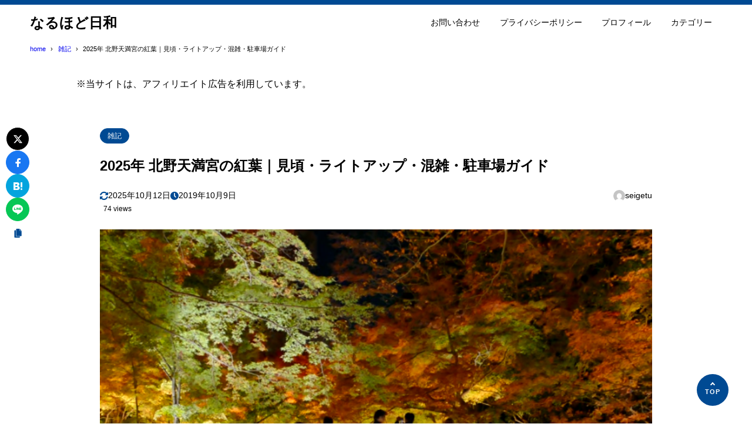

--- FILE ---
content_type: text/html; charset=UTF-8
request_url: https://katsuaffiliate.com/zakki/kitano-koyo2019
body_size: 31165
content:
<!DOCTYPE html>
<html dir="ltr" lang="ja" prefix="og: https://ogp.me/ns#">
<head>
<meta charset="UTF-8" />
<meta name="viewport" content="width=device-width,initial-scale=1" />
<meta name="format-detection" content="telephone=no" />


<meta property="og:title" content="2025年 北野天満宮の紅葉｜見頃・ライトアップ・混雑・駐車場ガイド - なるほど日和" />
<meta property="og:site_name" content="なるほど日和" />
<meta name="description" content="北野天満宮は、京都市上京区にある天神様の総本社として知られ、歴史と文化を感じる紅葉名所です。特に秋の「もみじ苑」は約350本の紅葉が境内を彩り、池や御本殿とのコントラストが美しいことで有名です。このガイドでは、読者が必要とする**「見頃」「･･･" />
<meta property="og:description" content="北野天満宮は、京都市上京区にある天神様の総本社として知られ、歴史と文化を感じる紅葉名所です。特に秋の「もみじ苑」は約350本の紅葉が境内を彩り、池や御本殿とのコントラストが美しいことで有名です。このガイドでは、読者が必要とする**「見頃」「･･･" />
<meta property="og:type" content="website" />

<meta property="og:url" content="https://katsuaffiliate.com/zakki/kitano-koyo2019" />
<link rel="canonical" href="https://katsuaffiliate.com/zakki/kitano-koyo2019" />
<meta property="og:image" content="https://katsuaffiliate.com/wp-content/uploads/2018/11/北野天満宮.png" />
<meta name="twitter:image" content="https://katsuaffiliate.com/wp-content/uploads/2018/11/北野天満宮.png" />
<meta name="twitter:card" content="summary_large_image" />
<link rel="apple-touch-icon" sizes="180x180" href="https://katsuaffiliate.com/wp-content/uploads/2025/05/cropped-forest-of-happiness-3-180x180.png" />

	<style>img:is([sizes="auto" i], [sizes^="auto," i]) { contain-intrinsic-size: 3000px 1500px }</style>
	
		<!-- All in One SEO 4.9.3 - aioseo.com -->
		<title>2025年 北野天満宮の紅葉｜見頃・ライトアップ・混雑・駐車場ガイド | なるほど日和</title>
	<meta name="description" content="北野天満宮は、京都市上京区にある天神様の総本社として知られ、歴史と文化を感じる紅葉名所です。特に秋の「もみじ苑 2025年の北野天満宮の紅葉情報を徹底解説。見頃予想、ライトアップ、混雑回避法、駐車場情報から寄り道スポットまで網羅。紅葉と歴史が彩る「もみじ苑」で、秋の京都を満喫しましょう。" />
	<meta name="robots" content="max-image-preview:large" />
	<meta name="author" content="seigetu"/>
	<link rel="canonical" href="https://katsuaffiliate.com/zakki/kitano-koyo2019" />
	<meta name="generator" content="All in One SEO (AIOSEO) 4.9.3" />
		<meta property="og:locale" content="ja_JP" />
		<meta property="og:site_name" content="なるほど日和 |" />
		<meta property="og:type" content="article" />
		<meta property="og:title" content="2025年 北野天満宮の紅葉｜見頃・ライトアップ・混雑・駐車場ガイド | なるほど日和" />
		<meta property="og:description" content="北野天満宮は、京都市上京区にある天神様の総本社として知られ、歴史と文化を感じる紅葉名所です。特に秋の「もみじ苑 2025年の北野天満宮の紅葉情報を徹底解説。見頃予想、ライトアップ、混雑回避法、駐車場情報から寄り道スポットまで網羅。紅葉と歴史が彩る「もみじ苑」で、秋の京都を満喫しましょう。" />
		<meta property="og:url" content="https://katsuaffiliate.com/zakki/kitano-koyo2019" />
		<meta property="article:published_time" content="2019-10-09T14:01:46+00:00" />
		<meta property="article:modified_time" content="2025-10-11T18:22:12+00:00" />
		<meta name="twitter:card" content="summary_large_image" />
		<meta name="twitter:title" content="2025年 北野天満宮の紅葉｜見頃・ライトアップ・混雑・駐車場ガイド | なるほど日和" />
		<meta name="twitter:description" content="北野天満宮は、京都市上京区にある天神様の総本社として知られ、歴史と文化を感じる紅葉名所です。特に秋の「もみじ苑 2025年の北野天満宮の紅葉情報を徹底解説。見頃予想、ライトアップ、混雑回避法、駐車場情報から寄り道スポットまで網羅。紅葉と歴史が彩る「もみじ苑」で、秋の京都を満喫しましょう。" />
		<script type="application/ld+json" class="aioseo-schema">
			{"@context":"https:\/\/schema.org","@graph":[{"@type":"Article","@id":"https:\/\/katsuaffiliate.com\/zakki\/kitano-koyo2019#article","name":"2025\u5e74 \u5317\u91ce\u5929\u6e80\u5bae\u306e\u7d05\u8449\uff5c\u898b\u9803\u30fb\u30e9\u30a4\u30c8\u30a2\u30c3\u30d7\u30fb\u6df7\u96d1\u30fb\u99d0\u8eca\u5834\u30ac\u30a4\u30c9 | \u306a\u308b\u307b\u3069\u65e5\u548c","headline":"2025\u5e74 \u5317\u91ce\u5929\u6e80\u5bae\u306e\u7d05\u8449\uff5c\u898b\u9803\u30fb\u30e9\u30a4\u30c8\u30a2\u30c3\u30d7\u30fb\u6df7\u96d1\u30fb\u99d0\u8eca\u5834\u30ac\u30a4\u30c9","author":{"@id":"https:\/\/katsuaffiliate.com\/author\/seigetu#author"},"publisher":{"@id":"https:\/\/katsuaffiliate.com\/#organization"},"image":{"@type":"ImageObject","url":"https:\/\/katsuaffiliate.com\/wp-content\/uploads\/2018\/11\/\u5317\u91ce\u5929\u6e80\u5bae.png","width":662,"height":424,"caption":"\u5317\u91ce\u5929\u6e80\u5bae\u306e\u7d05\u84492025\u3000\u30e9\u30a4\u30c8\u30a2\u30c3\u30d7"},"datePublished":"2019-10-09T23:01:46+09:00","dateModified":"2025-10-12T03:22:12+09:00","inLanguage":"ja","mainEntityOfPage":{"@id":"https:\/\/katsuaffiliate.com\/zakki\/kitano-koyo2019#webpage"},"isPartOf":{"@id":"https:\/\/katsuaffiliate.com\/zakki\/kitano-koyo2019#webpage"},"articleSection":"\u96d1\u8a18"},{"@type":"BreadcrumbList","@id":"https:\/\/katsuaffiliate.com\/zakki\/kitano-koyo2019#breadcrumblist","itemListElement":[{"@type":"ListItem","@id":"https:\/\/katsuaffiliate.com#listItem","position":1,"name":"Home","item":"https:\/\/katsuaffiliate.com","nextItem":{"@type":"ListItem","@id":"https:\/\/katsuaffiliate.com\/category\/zakki#listItem","name":"\u96d1\u8a18"}},{"@type":"ListItem","@id":"https:\/\/katsuaffiliate.com\/category\/zakki#listItem","position":2,"name":"\u96d1\u8a18","item":"https:\/\/katsuaffiliate.com\/category\/zakki","nextItem":{"@type":"ListItem","@id":"https:\/\/katsuaffiliate.com\/zakki\/kitano-koyo2019#listItem","name":"2025\u5e74 \u5317\u91ce\u5929\u6e80\u5bae\u306e\u7d05\u8449\uff5c\u898b\u9803\u30fb\u30e9\u30a4\u30c8\u30a2\u30c3\u30d7\u30fb\u6df7\u96d1\u30fb\u99d0\u8eca\u5834\u30ac\u30a4\u30c9"},"previousItem":{"@type":"ListItem","@id":"https:\/\/katsuaffiliate.com#listItem","name":"Home"}},{"@type":"ListItem","@id":"https:\/\/katsuaffiliate.com\/zakki\/kitano-koyo2019#listItem","position":3,"name":"2025\u5e74 \u5317\u91ce\u5929\u6e80\u5bae\u306e\u7d05\u8449\uff5c\u898b\u9803\u30fb\u30e9\u30a4\u30c8\u30a2\u30c3\u30d7\u30fb\u6df7\u96d1\u30fb\u99d0\u8eca\u5834\u30ac\u30a4\u30c9","previousItem":{"@type":"ListItem","@id":"https:\/\/katsuaffiliate.com\/category\/zakki#listItem","name":"\u96d1\u8a18"}}]},{"@type":"Organization","@id":"https:\/\/katsuaffiliate.com\/#organization","name":"\u306a\u308b\u307b\u3069\u65e5\u548c","url":"https:\/\/katsuaffiliate.com\/"},{"@type":"Person","@id":"https:\/\/katsuaffiliate.com\/author\/seigetu#author","url":"https:\/\/katsuaffiliate.com\/author\/seigetu","name":"seigetu","image":{"@type":"ImageObject","@id":"https:\/\/katsuaffiliate.com\/zakki\/kitano-koyo2019#authorImage","url":"https:\/\/secure.gravatar.com\/avatar\/6788496e16a0df68d41c3caf53f3afcd8e055acd9d9b3aa9cd03085abf13993c?s=96&d=mm&r=g","width":96,"height":96,"caption":"seigetu"}},{"@type":"WebPage","@id":"https:\/\/katsuaffiliate.com\/zakki\/kitano-koyo2019#webpage","url":"https:\/\/katsuaffiliate.com\/zakki\/kitano-koyo2019","name":"2025\u5e74 \u5317\u91ce\u5929\u6e80\u5bae\u306e\u7d05\u8449\uff5c\u898b\u9803\u30fb\u30e9\u30a4\u30c8\u30a2\u30c3\u30d7\u30fb\u6df7\u96d1\u30fb\u99d0\u8eca\u5834\u30ac\u30a4\u30c9 | \u306a\u308b\u307b\u3069\u65e5\u548c","description":"\u5317\u91ce\u5929\u6e80\u5bae\u306f\u3001\u4eac\u90fd\u5e02\u4e0a\u4eac\u533a\u306b\u3042\u308b\u5929\u795e\u69d8\u306e\u7dcf\u672c\u793e\u3068\u3057\u3066\u77e5\u3089\u308c\u3001\u6b74\u53f2\u3068\u6587\u5316\u3092\u611f\u3058\u308b\u7d05\u8449\u540d\u6240\u3067\u3059\u3002\u7279\u306b\u79cb\u306e\u300c\u3082\u307f\u3058\u82d1 2025\u5e74\u306e\u5317\u91ce\u5929\u6e80\u5bae\u306e\u7d05\u8449\u60c5\u5831\u3092\u5fb9\u5e95\u89e3\u8aac\u3002\u898b\u9803\u4e88\u60f3\u3001\u30e9\u30a4\u30c8\u30a2\u30c3\u30d7\u3001\u6df7\u96d1\u56de\u907f\u6cd5\u3001\u99d0\u8eca\u5834\u60c5\u5831\u304b\u3089\u5bc4\u308a\u9053\u30b9\u30dd\u30c3\u30c8\u307e\u3067\u7db2\u7f85\u3002\u7d05\u8449\u3068\u6b74\u53f2\u304c\u5f69\u308b\u300c\u3082\u307f\u3058\u82d1\u300d\u3067\u3001\u79cb\u306e\u4eac\u90fd\u3092\u6e80\u55ab\u3057\u307e\u3057\u3087\u3046\u3002","inLanguage":"ja","isPartOf":{"@id":"https:\/\/katsuaffiliate.com\/#website"},"breadcrumb":{"@id":"https:\/\/katsuaffiliate.com\/zakki\/kitano-koyo2019#breadcrumblist"},"author":{"@id":"https:\/\/katsuaffiliate.com\/author\/seigetu#author"},"creator":{"@id":"https:\/\/katsuaffiliate.com\/author\/seigetu#author"},"image":{"@type":"ImageObject","url":"https:\/\/katsuaffiliate.com\/wp-content\/uploads\/2018\/11\/\u5317\u91ce\u5929\u6e80\u5bae.png","@id":"https:\/\/katsuaffiliate.com\/zakki\/kitano-koyo2019\/#mainImage","width":662,"height":424,"caption":"\u5317\u91ce\u5929\u6e80\u5bae\u306e\u7d05\u84492025\u3000\u30e9\u30a4\u30c8\u30a2\u30c3\u30d7"},"primaryImageOfPage":{"@id":"https:\/\/katsuaffiliate.com\/zakki\/kitano-koyo2019#mainImage"},"datePublished":"2019-10-09T23:01:46+09:00","dateModified":"2025-10-12T03:22:12+09:00"},{"@type":"WebSite","@id":"https:\/\/katsuaffiliate.com\/#website","url":"https:\/\/katsuaffiliate.com\/","name":"\u306a\u308b\u307b\u3069\u65e5\u548c","inLanguage":"ja","publisher":{"@id":"https:\/\/katsuaffiliate.com\/#organization"}}]}
		</script>
		<!-- All in One SEO -->

<link rel="alternate" type="application/rss+xml" title="なるほど日和 &raquo; フィード" href="https://katsuaffiliate.com/feed" />
<link rel="alternate" type="application/rss+xml" title="なるほど日和 &raquo; コメントフィード" href="https://katsuaffiliate.com/comments/feed" />
<link rel="alternate" type="application/rss+xml" title="なるほど日和 &raquo; 2025年 北野天満宮の紅葉｜見頃・ライトアップ・混雑・駐車場ガイド のコメントのフィード" href="https://katsuaffiliate.com/zakki/kitano-koyo2019/feed" />

<!-- SEO SIMPLE PACK 3.6.2 -->

<meta name="description" content="北野天満宮は、京都市上京区にある天神様の総本社として知られ、歴史と文化を感じる紅葉名所です。特に秋の「もみじ苑」は約350本の紅葉が境内を彩り、池や御本殿とのコントラストが美しいことで有名です。このガイドでは、読者が必要とする**「見頃」「">
<link rel="canonical" href="https://katsuaffiliate.com/zakki/kitano-koyo2019">
<meta property="og:locale" content="ja_JP">
<meta property="og:type" content="article">
<meta property="og:image" content="https://katsuaffiliate.com/wp-content/uploads/2018/11/北野天満宮.png">
<meta property="og:title" content="2025年 北野天満宮の紅葉｜見頃・ライトアップ・混雑・駐車場ガイド | なるほど日和">
<meta property="og:description" content="北野天満宮は、京都市上京区にある天神様の総本社として知られ、歴史と文化を感じる紅葉名所です。特に秋の「もみじ苑」は約350本の紅葉が境内を彩り、池や御本殿とのコントラストが美しいことで有名です。このガイドでは、読者が必要とする**「見頃」「">
<meta property="og:url" content="https://katsuaffiliate.com/zakki/kitano-koyo2019">
<meta property="og:site_name" content="なるほど日和">
<meta name="twitter:card" content="summary_large_image">
<!-- / SEO SIMPLE PACK -->

		<!-- This site uses the Google Analytics by MonsterInsights plugin v9.11.1 - Using Analytics tracking - https://www.monsterinsights.com/ -->
							<script src="//www.googletagmanager.com/gtag/js?id=G-VSGV0GHYPZ"  data-cfasync="false" data-wpfc-render="false" type="text/javascript" async></script>
			<script data-cfasync="false" data-wpfc-render="false" type="text/javascript">
				var mi_version = '9.11.1';
				var mi_track_user = true;
				var mi_no_track_reason = '';
								var MonsterInsightsDefaultLocations = {"page_location":"https:\/\/katsuaffiliate.com\/zakki\/kitano-koyo2019\/"};
								if ( typeof MonsterInsightsPrivacyGuardFilter === 'function' ) {
					var MonsterInsightsLocations = (typeof MonsterInsightsExcludeQuery === 'object') ? MonsterInsightsPrivacyGuardFilter( MonsterInsightsExcludeQuery ) : MonsterInsightsPrivacyGuardFilter( MonsterInsightsDefaultLocations );
				} else {
					var MonsterInsightsLocations = (typeof MonsterInsightsExcludeQuery === 'object') ? MonsterInsightsExcludeQuery : MonsterInsightsDefaultLocations;
				}

								var disableStrs = [
										'ga-disable-G-VSGV0GHYPZ',
									];

				/* Function to detect opted out users */
				function __gtagTrackerIsOptedOut() {
					for (var index = 0; index < disableStrs.length; index++) {
						if (document.cookie.indexOf(disableStrs[index] + '=true') > -1) {
							return true;
						}
					}

					return false;
				}

				/* Disable tracking if the opt-out cookie exists. */
				if (__gtagTrackerIsOptedOut()) {
					for (var index = 0; index < disableStrs.length; index++) {
						window[disableStrs[index]] = true;
					}
				}

				/* Opt-out function */
				function __gtagTrackerOptout() {
					for (var index = 0; index < disableStrs.length; index++) {
						document.cookie = disableStrs[index] + '=true; expires=Thu, 31 Dec 2099 23:59:59 UTC; path=/';
						window[disableStrs[index]] = true;
					}
				}

				if ('undefined' === typeof gaOptout) {
					function gaOptout() {
						__gtagTrackerOptout();
					}
				}
								window.dataLayer = window.dataLayer || [];

				window.MonsterInsightsDualTracker = {
					helpers: {},
					trackers: {},
				};
				if (mi_track_user) {
					function __gtagDataLayer() {
						dataLayer.push(arguments);
					}

					function __gtagTracker(type, name, parameters) {
						if (!parameters) {
							parameters = {};
						}

						if (parameters.send_to) {
							__gtagDataLayer.apply(null, arguments);
							return;
						}

						if (type === 'event') {
														parameters.send_to = monsterinsights_frontend.v4_id;
							var hookName = name;
							if (typeof parameters['event_category'] !== 'undefined') {
								hookName = parameters['event_category'] + ':' + name;
							}

							if (typeof MonsterInsightsDualTracker.trackers[hookName] !== 'undefined') {
								MonsterInsightsDualTracker.trackers[hookName](parameters);
							} else {
								__gtagDataLayer('event', name, parameters);
							}
							
						} else {
							__gtagDataLayer.apply(null, arguments);
						}
					}

					__gtagTracker('js', new Date());
					__gtagTracker('set', {
						'developer_id.dZGIzZG': true,
											});
					if ( MonsterInsightsLocations.page_location ) {
						__gtagTracker('set', MonsterInsightsLocations);
					}
										__gtagTracker('config', 'G-VSGV0GHYPZ', {"forceSSL":"true","link_attribution":"true"} );
										window.gtag = __gtagTracker;										(function () {
						/* https://developers.google.com/analytics/devguides/collection/analyticsjs/ */
						/* ga and __gaTracker compatibility shim. */
						var noopfn = function () {
							return null;
						};
						var newtracker = function () {
							return new Tracker();
						};
						var Tracker = function () {
							return null;
						};
						var p = Tracker.prototype;
						p.get = noopfn;
						p.set = noopfn;
						p.send = function () {
							var args = Array.prototype.slice.call(arguments);
							args.unshift('send');
							__gaTracker.apply(null, args);
						};
						var __gaTracker = function () {
							var len = arguments.length;
							if (len === 0) {
								return;
							}
							var f = arguments[len - 1];
							if (typeof f !== 'object' || f === null || typeof f.hitCallback !== 'function') {
								if ('send' === arguments[0]) {
									var hitConverted, hitObject = false, action;
									if ('event' === arguments[1]) {
										if ('undefined' !== typeof arguments[3]) {
											hitObject = {
												'eventAction': arguments[3],
												'eventCategory': arguments[2],
												'eventLabel': arguments[4],
												'value': arguments[5] ? arguments[5] : 1,
											}
										}
									}
									if ('pageview' === arguments[1]) {
										if ('undefined' !== typeof arguments[2]) {
											hitObject = {
												'eventAction': 'page_view',
												'page_path': arguments[2],
											}
										}
									}
									if (typeof arguments[2] === 'object') {
										hitObject = arguments[2];
									}
									if (typeof arguments[5] === 'object') {
										Object.assign(hitObject, arguments[5]);
									}
									if ('undefined' !== typeof arguments[1].hitType) {
										hitObject = arguments[1];
										if ('pageview' === hitObject.hitType) {
											hitObject.eventAction = 'page_view';
										}
									}
									if (hitObject) {
										action = 'timing' === arguments[1].hitType ? 'timing_complete' : hitObject.eventAction;
										hitConverted = mapArgs(hitObject);
										__gtagTracker('event', action, hitConverted);
									}
								}
								return;
							}

							function mapArgs(args) {
								var arg, hit = {};
								var gaMap = {
									'eventCategory': 'event_category',
									'eventAction': 'event_action',
									'eventLabel': 'event_label',
									'eventValue': 'event_value',
									'nonInteraction': 'non_interaction',
									'timingCategory': 'event_category',
									'timingVar': 'name',
									'timingValue': 'value',
									'timingLabel': 'event_label',
									'page': 'page_path',
									'location': 'page_location',
									'title': 'page_title',
									'referrer' : 'page_referrer',
								};
								for (arg in args) {
																		if (!(!args.hasOwnProperty(arg) || !gaMap.hasOwnProperty(arg))) {
										hit[gaMap[arg]] = args[arg];
									} else {
										hit[arg] = args[arg];
									}
								}
								return hit;
							}

							try {
								f.hitCallback();
							} catch (ex) {
							}
						};
						__gaTracker.create = newtracker;
						__gaTracker.getByName = newtracker;
						__gaTracker.getAll = function () {
							return [];
						};
						__gaTracker.remove = noopfn;
						__gaTracker.loaded = true;
						window['__gaTracker'] = __gaTracker;
					})();
									} else {
										console.log("");
					(function () {
						function __gtagTracker() {
							return null;
						}

						window['__gtagTracker'] = __gtagTracker;
						window['gtag'] = __gtagTracker;
					})();
									}
			</script>
							<!-- / Google Analytics by MonsterInsights -->
		<link rel='stylesheet' id='wp-block-library-css' href='https://katsuaffiliate.com/wp-includes/css/dist/block-library/style.min.css?ver=6.8.3' type='text/css' media='all' />
<link rel='stylesheet' id='aioseo/css/src/vue/standalone/blocks/table-of-contents/global.scss-css' href='https://katsuaffiliate.com/wp-content/plugins/all-in-one-seo-pack/dist/Lite/assets/css/table-of-contents/global.e90f6d47.css?ver=4.9.3' type='text/css' media='all' />
<style id='global-styles-inline-css' type='text/css'>
:root{--wp--preset--aspect-ratio--square: 1;--wp--preset--aspect-ratio--4-3: 4/3;--wp--preset--aspect-ratio--3-4: 3/4;--wp--preset--aspect-ratio--3-2: 3/2;--wp--preset--aspect-ratio--2-3: 2/3;--wp--preset--aspect-ratio--16-9: 16/9;--wp--preset--aspect-ratio--9-16: 9/16;--wp--preset--color--black: #000000;--wp--preset--color--cyan-bluish-gray: #abb8c3;--wp--preset--color--white: #ffffff;--wp--preset--color--pale-pink: #f78da7;--wp--preset--color--vivid-red: #cf2e2e;--wp--preset--color--luminous-vivid-orange: #ff6900;--wp--preset--color--luminous-vivid-amber: #fcb900;--wp--preset--color--light-green-cyan: #7bdcb5;--wp--preset--color--vivid-green-cyan: #00d084;--wp--preset--color--pale-cyan-blue: #8ed1fc;--wp--preset--color--vivid-cyan-blue: #0693e3;--wp--preset--color--vivid-purple: #9b51e0;--wp--preset--color--maincolor: var(--color-main);--wp--preset--color--linkcolor: var(--color-link);--wp--preset--color--customcolor-1-1: var(--color-elight01);--wp--preset--color--customcolor-1-2: var(--color-edark01);--wp--preset--color--customcolor-2-1: var(--color-elight02);--wp--preset--color--customcolor-2-2: var(--color-edark02);--wp--preset--color--customcolor-3-1: var(--color-elight03);--wp--preset--color--customcolor-3-2: var(--color-edark03);--wp--preset--color--customcolor-4-1: var(--color-elight04);--wp--preset--color--customcolor-4-2: var(--color-edark04);--wp--preset--color--textcolor: var(--color-text);--wp--preset--gradient--vivid-cyan-blue-to-vivid-purple: linear-gradient(135deg,rgba(6,147,227,1) 0%,rgb(155,81,224) 100%);--wp--preset--gradient--light-green-cyan-to-vivid-green-cyan: linear-gradient(135deg,rgb(122,220,180) 0%,rgb(0,208,130) 100%);--wp--preset--gradient--luminous-vivid-amber-to-luminous-vivid-orange: linear-gradient(135deg,rgba(252,185,0,1) 0%,rgba(255,105,0,1) 100%);--wp--preset--gradient--luminous-vivid-orange-to-vivid-red: linear-gradient(135deg,rgba(255,105,0,1) 0%,rgb(207,46,46) 100%);--wp--preset--gradient--very-light-gray-to-cyan-bluish-gray: linear-gradient(135deg,rgb(238,238,238) 0%,rgb(169,184,195) 100%);--wp--preset--gradient--cool-to-warm-spectrum: linear-gradient(135deg,rgb(74,234,220) 0%,rgb(151,120,209) 20%,rgb(207,42,186) 40%,rgb(238,44,130) 60%,rgb(251,105,98) 80%,rgb(254,248,76) 100%);--wp--preset--gradient--blush-light-purple: linear-gradient(135deg,rgb(255,206,236) 0%,rgb(152,150,240) 100%);--wp--preset--gradient--blush-bordeaux: linear-gradient(135deg,rgb(254,205,165) 0%,rgb(254,45,45) 50%,rgb(107,0,62) 100%);--wp--preset--gradient--luminous-dusk: linear-gradient(135deg,rgb(255,203,112) 0%,rgb(199,81,192) 50%,rgb(65,88,208) 100%);--wp--preset--gradient--pale-ocean: linear-gradient(135deg,rgb(255,245,203) 0%,rgb(182,227,212) 50%,rgb(51,167,181) 100%);--wp--preset--gradient--electric-grass: linear-gradient(135deg,rgb(202,248,128) 0%,rgb(113,206,126) 100%);--wp--preset--gradient--midnight: linear-gradient(135deg,rgb(2,3,129) 0%,rgb(40,116,252) 100%);--wp--preset--gradient--main-gradation: linear-gradient(to left, var(--color-main-gradation-custom, var(--color-main-gradation, var(--color-main))) 0%, var(--color-main) 100%);--wp--preset--font-size--small: 0.75em;--wp--preset--font-size--medium: 0.9em;--wp--preset--font-size--large: 1.1em;--wp--preset--font-size--x-large: 1.25em;--wp--preset--font-size--xx-large: 1.6em;--wp--preset--font-family--system-font: -apple-system,BlinkMacSystemFont,"Segoe UI",Roboto,Oxygen-Sans,Ubuntu,Cantarell, "Helvetica Neue",sans-serif;--wp--preset--font-family--helvetica-arial: Helvetica Neue, Helvetica, Arial, sans-serif;--wp--preset--spacing--20: 2rem;--wp--preset--spacing--30: 3rem;--wp--preset--spacing--40: 4rem;--wp--preset--spacing--50: 5rem;--wp--preset--spacing--60: 6rem;--wp--preset--spacing--70: 7rem;--wp--preset--spacing--80: 5.06rem;--wp--preset--spacing--10: 1rem;--wp--preset--shadow--natural: 6px 6px 9px rgba(0, 0, 0, 0.2);--wp--preset--shadow--deep: 12px 12px 50px rgba(0, 0, 0, 0.4);--wp--preset--shadow--sharp: 6px 6px 0px rgba(0, 0, 0, 0.2);--wp--preset--shadow--outlined: 6px 6px 0px -3px rgba(255, 255, 255, 1), 6px 6px rgba(0, 0, 0, 1);--wp--preset--shadow--crisp: 6px 6px 0px rgba(0, 0, 0, 1);--wp--preset--shadow--lg: 4px 4px 6px -1px rgb(0 0 0 / 0.2), 0 2px 4px -2px rgb(0 0 0 / 0.3);}:root { --wp--style--global--content-size: var(--container-width-narrow);--wp--style--global--wide-size: var(--container-width); }:where(body) { margin: 0; }.wp-site-blocks > .alignleft { float: left; margin-right: 2em; }.wp-site-blocks > .alignright { float: right; margin-left: 2em; }.wp-site-blocks > .aligncenter { justify-content: center; margin-left: auto; margin-right: auto; }:where(.wp-site-blocks) > * { margin-block-start: var(--wp--preset--spacing--20); margin-block-end: 0; }:where(.wp-site-blocks) > :first-child { margin-block-start: 0; }:where(.wp-site-blocks) > :last-child { margin-block-end: 0; }:root { --wp--style--block-gap: var(--wp--preset--spacing--20); }:root :where(.is-layout-flow) > :first-child{margin-block-start: 0;}:root :where(.is-layout-flow) > :last-child{margin-block-end: 0;}:root :where(.is-layout-flow) > *{margin-block-start: var(--wp--preset--spacing--20);margin-block-end: 0;}:root :where(.is-layout-constrained) > :first-child{margin-block-start: 0;}:root :where(.is-layout-constrained) > :last-child{margin-block-end: 0;}:root :where(.is-layout-constrained) > *{margin-block-start: var(--wp--preset--spacing--20);margin-block-end: 0;}:root :where(.is-layout-flex){gap: var(--wp--preset--spacing--20);}:root :where(.is-layout-grid){gap: var(--wp--preset--spacing--20);}.is-layout-flow > .alignleft{float: left;margin-inline-start: 0;margin-inline-end: 2em;}.is-layout-flow > .alignright{float: right;margin-inline-start: 2em;margin-inline-end: 0;}.is-layout-flow > .aligncenter{margin-left: auto !important;margin-right: auto !important;}.is-layout-constrained > .alignleft{float: left;margin-inline-start: 0;margin-inline-end: 2em;}.is-layout-constrained > .alignright{float: right;margin-inline-start: 2em;margin-inline-end: 0;}.is-layout-constrained > .aligncenter{margin-left: auto !important;margin-right: auto !important;}.is-layout-constrained > :where(:not(.alignleft):not(.alignright):not(.alignfull)){max-width: var(--wp--style--global--content-size);margin-left: auto !important;margin-right: auto !important;}.is-layout-constrained > .alignwide{max-width: var(--wp--style--global--wide-size);}body .is-layout-flex{display: flex;}.is-layout-flex{flex-wrap: wrap;align-items: center;}.is-layout-flex > :is(*, div){margin: 0;}body .is-layout-grid{display: grid;}.is-layout-grid > :is(*, div){margin: 0;}body{background-color: var(--color-background);color: var(--color-text);padding-top: 0px;padding-right: 0px;padding-bottom: 0px;padding-left: 0px;}a:where(:not(.wp-element-button)){color: var(--color-link);text-decoration: underline;}h1{font-size: var(--wp--preset--font-size--xx-large);font-weight: 700;}:root :where(.wp-element-button, .wp-block-button__link){background-color: var(--color-main);border-width: 0;color: #ffffff;font-family: inherit;font-size: inherit;line-height: inherit;padding: calc(0.667em + 2px) calc(1.333em + 2px);text-decoration: none;}:root :where(.wp-element-caption, .wp-block-audio figcaption, .wp-block-embed figcaption, .wp-block-gallery figcaption, .wp-block-image figcaption, .wp-block-table figcaption, .wp-block-video figcaption){font-size: var(--wp--preset--font-size--small);line-height: 1.4;}.has-black-color{color: var(--wp--preset--color--black) !important;}.has-cyan-bluish-gray-color{color: var(--wp--preset--color--cyan-bluish-gray) !important;}.has-white-color{color: var(--wp--preset--color--white) !important;}.has-pale-pink-color{color: var(--wp--preset--color--pale-pink) !important;}.has-vivid-red-color{color: var(--wp--preset--color--vivid-red) !important;}.has-luminous-vivid-orange-color{color: var(--wp--preset--color--luminous-vivid-orange) !important;}.has-luminous-vivid-amber-color{color: var(--wp--preset--color--luminous-vivid-amber) !important;}.has-light-green-cyan-color{color: var(--wp--preset--color--light-green-cyan) !important;}.has-vivid-green-cyan-color{color: var(--wp--preset--color--vivid-green-cyan) !important;}.has-pale-cyan-blue-color{color: var(--wp--preset--color--pale-cyan-blue) !important;}.has-vivid-cyan-blue-color{color: var(--wp--preset--color--vivid-cyan-blue) !important;}.has-vivid-purple-color{color: var(--wp--preset--color--vivid-purple) !important;}.has-maincolor-color{color: var(--wp--preset--color--maincolor) !important;}.has-linkcolor-color{color: var(--wp--preset--color--linkcolor) !important;}.has-customcolor-1-1-color{color: var(--wp--preset--color--customcolor-1-1) !important;}.has-customcolor-1-2-color{color: var(--wp--preset--color--customcolor-1-2) !important;}.has-customcolor-2-1-color{color: var(--wp--preset--color--customcolor-2-1) !important;}.has-customcolor-2-2-color{color: var(--wp--preset--color--customcolor-2-2) !important;}.has-customcolor-3-1-color{color: var(--wp--preset--color--customcolor-3-1) !important;}.has-customcolor-3-2-color{color: var(--wp--preset--color--customcolor-3-2) !important;}.has-customcolor-4-1-color{color: var(--wp--preset--color--customcolor-4-1) !important;}.has-customcolor-4-2-color{color: var(--wp--preset--color--customcolor-4-2) !important;}.has-textcolor-color{color: var(--wp--preset--color--textcolor) !important;}.has-black-background-color{background-color: var(--wp--preset--color--black) !important;}.has-cyan-bluish-gray-background-color{background-color: var(--wp--preset--color--cyan-bluish-gray) !important;}.has-white-background-color{background-color: var(--wp--preset--color--white) !important;}.has-pale-pink-background-color{background-color: var(--wp--preset--color--pale-pink) !important;}.has-vivid-red-background-color{background-color: var(--wp--preset--color--vivid-red) !important;}.has-luminous-vivid-orange-background-color{background-color: var(--wp--preset--color--luminous-vivid-orange) !important;}.has-luminous-vivid-amber-background-color{background-color: var(--wp--preset--color--luminous-vivid-amber) !important;}.has-light-green-cyan-background-color{background-color: var(--wp--preset--color--light-green-cyan) !important;}.has-vivid-green-cyan-background-color{background-color: var(--wp--preset--color--vivid-green-cyan) !important;}.has-pale-cyan-blue-background-color{background-color: var(--wp--preset--color--pale-cyan-blue) !important;}.has-vivid-cyan-blue-background-color{background-color: var(--wp--preset--color--vivid-cyan-blue) !important;}.has-vivid-purple-background-color{background-color: var(--wp--preset--color--vivid-purple) !important;}.has-maincolor-background-color{background-color: var(--wp--preset--color--maincolor) !important;}.has-linkcolor-background-color{background-color: var(--wp--preset--color--linkcolor) !important;}.has-customcolor-1-1-background-color{background-color: var(--wp--preset--color--customcolor-1-1) !important;}.has-customcolor-1-2-background-color{background-color: var(--wp--preset--color--customcolor-1-2) !important;}.has-customcolor-2-1-background-color{background-color: var(--wp--preset--color--customcolor-2-1) !important;}.has-customcolor-2-2-background-color{background-color: var(--wp--preset--color--customcolor-2-2) !important;}.has-customcolor-3-1-background-color{background-color: var(--wp--preset--color--customcolor-3-1) !important;}.has-customcolor-3-2-background-color{background-color: var(--wp--preset--color--customcolor-3-2) !important;}.has-customcolor-4-1-background-color{background-color: var(--wp--preset--color--customcolor-4-1) !important;}.has-customcolor-4-2-background-color{background-color: var(--wp--preset--color--customcolor-4-2) !important;}.has-textcolor-background-color{background-color: var(--wp--preset--color--textcolor) !important;}.has-black-border-color{border-color: var(--wp--preset--color--black) !important;}.has-cyan-bluish-gray-border-color{border-color: var(--wp--preset--color--cyan-bluish-gray) !important;}.has-white-border-color{border-color: var(--wp--preset--color--white) !important;}.has-pale-pink-border-color{border-color: var(--wp--preset--color--pale-pink) !important;}.has-vivid-red-border-color{border-color: var(--wp--preset--color--vivid-red) !important;}.has-luminous-vivid-orange-border-color{border-color: var(--wp--preset--color--luminous-vivid-orange) !important;}.has-luminous-vivid-amber-border-color{border-color: var(--wp--preset--color--luminous-vivid-amber) !important;}.has-light-green-cyan-border-color{border-color: var(--wp--preset--color--light-green-cyan) !important;}.has-vivid-green-cyan-border-color{border-color: var(--wp--preset--color--vivid-green-cyan) !important;}.has-pale-cyan-blue-border-color{border-color: var(--wp--preset--color--pale-cyan-blue) !important;}.has-vivid-cyan-blue-border-color{border-color: var(--wp--preset--color--vivid-cyan-blue) !important;}.has-vivid-purple-border-color{border-color: var(--wp--preset--color--vivid-purple) !important;}.has-maincolor-border-color{border-color: var(--wp--preset--color--maincolor) !important;}.has-linkcolor-border-color{border-color: var(--wp--preset--color--linkcolor) !important;}.has-customcolor-1-1-border-color{border-color: var(--wp--preset--color--customcolor-1-1) !important;}.has-customcolor-1-2-border-color{border-color: var(--wp--preset--color--customcolor-1-2) !important;}.has-customcolor-2-1-border-color{border-color: var(--wp--preset--color--customcolor-2-1) !important;}.has-customcolor-2-2-border-color{border-color: var(--wp--preset--color--customcolor-2-2) !important;}.has-customcolor-3-1-border-color{border-color: var(--wp--preset--color--customcolor-3-1) !important;}.has-customcolor-3-2-border-color{border-color: var(--wp--preset--color--customcolor-3-2) !important;}.has-customcolor-4-1-border-color{border-color: var(--wp--preset--color--customcolor-4-1) !important;}.has-customcolor-4-2-border-color{border-color: var(--wp--preset--color--customcolor-4-2) !important;}.has-textcolor-border-color{border-color: var(--wp--preset--color--textcolor) !important;}.has-vivid-cyan-blue-to-vivid-purple-gradient-background{background: var(--wp--preset--gradient--vivid-cyan-blue-to-vivid-purple) !important;}.has-light-green-cyan-to-vivid-green-cyan-gradient-background{background: var(--wp--preset--gradient--light-green-cyan-to-vivid-green-cyan) !important;}.has-luminous-vivid-amber-to-luminous-vivid-orange-gradient-background{background: var(--wp--preset--gradient--luminous-vivid-amber-to-luminous-vivid-orange) !important;}.has-luminous-vivid-orange-to-vivid-red-gradient-background{background: var(--wp--preset--gradient--luminous-vivid-orange-to-vivid-red) !important;}.has-very-light-gray-to-cyan-bluish-gray-gradient-background{background: var(--wp--preset--gradient--very-light-gray-to-cyan-bluish-gray) !important;}.has-cool-to-warm-spectrum-gradient-background{background: var(--wp--preset--gradient--cool-to-warm-spectrum) !important;}.has-blush-light-purple-gradient-background{background: var(--wp--preset--gradient--blush-light-purple) !important;}.has-blush-bordeaux-gradient-background{background: var(--wp--preset--gradient--blush-bordeaux) !important;}.has-luminous-dusk-gradient-background{background: var(--wp--preset--gradient--luminous-dusk) !important;}.has-pale-ocean-gradient-background{background: var(--wp--preset--gradient--pale-ocean) !important;}.has-electric-grass-gradient-background{background: var(--wp--preset--gradient--electric-grass) !important;}.has-midnight-gradient-background{background: var(--wp--preset--gradient--midnight) !important;}.has-main-gradation-gradient-background{background: var(--wp--preset--gradient--main-gradation) !important;}.has-small-font-size{font-size: var(--wp--preset--font-size--small) !important;}.has-medium-font-size{font-size: var(--wp--preset--font-size--medium) !important;}.has-large-font-size{font-size: var(--wp--preset--font-size--large) !important;}.has-x-large-font-size{font-size: var(--wp--preset--font-size--x-large) !important;}.has-xx-large-font-size{font-size: var(--wp--preset--font-size--xx-large) !important;}.has-system-font-font-family{font-family: var(--wp--preset--font-family--system-font) !important;}.has-helvetica-arial-font-family{font-family: var(--wp--preset--font-family--helvetica-arial) !important;}
:root :where(.wp-block-button .wp-block-button__link){border-radius: var(--oval-common);}
:root :where(.wp-block-pullquote){border-top-color: currentColor;border-top-width: 2px;border-top-style: solid;border-bottom-color: currentColor;border-bottom-width: 2px;border-bottom-style: solid;font-size: var(--wp--preset--font-size--large);line-height: 1.6;padding-top: 2.5em;padding-right: 1.5em;padding-bottom: 2.5em;padding-left: 1.5em;}
:root :where(.wp-block-pullquote cite){font-size: var(--wp--preset--font-size--small);font-style: italic;padding-top: 2.5em;}
:root :where(.wp-block-avatar img){border-radius: 100vh;}
:root :where(.wp-block-comment-content){font-size: var(--wp--preset--font-size--medium);margin-top: 1em;}
:root :where(.wp-block-quote cite){text-align: right;}
:root :where(.wp-block-social-links-is-layout-flow) > :first-child{margin-block-start: 0;}:root :where(.wp-block-social-links-is-layout-flow) > :last-child{margin-block-end: 0;}:root :where(.wp-block-social-links-is-layout-flow) > *{margin-block-start: var(--wp--preset--spacing--10);margin-block-end: 0;}:root :where(.wp-block-social-links-is-layout-constrained) > :first-child{margin-block-start: 0;}:root :where(.wp-block-social-links-is-layout-constrained) > :last-child{margin-block-end: 0;}:root :where(.wp-block-social-links-is-layout-constrained) > *{margin-block-start: var(--wp--preset--spacing--10);margin-block-end: 0;}:root :where(.wp-block-social-links-is-layout-flex){gap: var(--wp--preset--spacing--10);}:root :where(.wp-block-social-links-is-layout-grid){gap: var(--wp--preset--spacing--10);}
:root :where(.wp-block-separator){border-top-width: 1px;border-top-style: solid;}
</style>
<link rel='stylesheet' id='contact-form-7-css' href='https://katsuaffiliate.com/wp-content/plugins/contact-form-7/includes/css/styles.css?ver=6.1.4' type='text/css' media='all' />
<link rel='stylesheet' id='ez-toc-css' href='https://katsuaffiliate.com/wp-content/plugins/easy-table-of-contents/assets/css/screen.min.css?ver=2.0.80' type='text/css' media='all' />
<style id='ez-toc-inline-css' type='text/css'>
div#ez-toc-container .ez-toc-title {font-size: 120%;}div#ez-toc-container .ez-toc-title {font-weight: 500;}div#ez-toc-container ul li , div#ez-toc-container ul li a {font-size: 95%;}div#ez-toc-container ul li , div#ez-toc-container ul li a {font-weight: 500;}div#ez-toc-container nav ul ul li {font-size: 90%;}div#ez-toc-container {background: #fff;border: 1px solid #ddd;}div#ez-toc-container p.ez-toc-title , #ez-toc-container .ez_toc_custom_title_icon , #ez-toc-container .ez_toc_custom_toc_icon {color: #999;}div#ez-toc-container ul.ez-toc-list a {color: #428bca;}div#ez-toc-container ul.ez-toc-list a:hover {color: #2a6496;}div#ez-toc-container ul.ez-toc-list a:visited {color: #428bca;}.ez-toc-counter nav ul li a::before {color: ;}.ez-toc-box-title {font-weight: bold; margin-bottom: 10px; text-align: center; text-transform: uppercase; letter-spacing: 1px; color: #666; padding-bottom: 5px;position:absolute;top:-4%;left:5%;background-color: inherit;transition: top 0.3s ease;}.ez-toc-box-title.toc-closed {top:-25%;}
.ez-toc-container-direction {direction: ltr;}.ez-toc-counter ul{counter-reset: item ;}.ez-toc-counter nav ul li a::before {content: counters(item, '.', decimal) '. ';display: inline-block;counter-increment: item;flex-grow: 0;flex-shrink: 0;margin-right: .2em; float: left; }.ez-toc-widget-direction {direction: ltr;}.ez-toc-widget-container ul{counter-reset: item ;}.ez-toc-widget-container nav ul li a::before {content: counters(item, '.', decimal) '. ';display: inline-block;counter-increment: item;flex-grow: 0;flex-shrink: 0;margin-right: .2em; float: left; }
</style>
<link rel='stylesheet' id='synx-icon-style-css' href='https://katsuaffiliate.com/wp-content/themes/syn-ownd/assets/css/vendor/synx-icon.css?ver=0.0.0' type='text/css' media='all' />
<link rel='stylesheet' id='synx-editor-front-style-css' href='https://katsuaffiliate.com/wp-content/themes/syn-ownd/assets/css/editor_front.css?ver=1768398466' type='text/css' media='all' />
<link rel='stylesheet' id='synx-swiper-style-css' href='https://katsuaffiliate.com/wp-content/themes/syn-ownd/assets/css/vendor/swiper-bundle.min.css?ver=1768398466' type='text/css' media='all' />
<link rel='stylesheet' id='synx-single-style-css' href='https://katsuaffiliate.com/wp-content/themes/syn-ownd/assets/css/single.css?ver=1768398466' type='text/css' media='all' />
<link rel='stylesheet' id='synx-parent-style-css' href='https://katsuaffiliate.com/wp-content/themes/syn-ownd/style.css?ver=0.2.0' type='text/css' media='all' />
<link rel='stylesheet' id='synx-child-style-css' href='https://katsuaffiliate.com/wp-content/themes/syn-ownd-child/style.css?ver=1.0.0' type='text/css' media='all' />
<style id='synx-custom-css-front-inline-css' type='text/css'>
:root{--color-hdr-news-bg:#D8462F;--color-hdr-news-font:#ffffff;--logo-height-pc:40;--logo-height-sp:30;--logo-height-fixed-pc:30;--logo-height-fixed-sp:30;--ftrlogo-height-pc:40;--ftrlogo-height-sp:30;--top-slider-img:1.91 / 1}
</style>
<script type="text/javascript" src="https://katsuaffiliate.com/wp-content/plugins/google-analytics-for-wordpress/assets/js/frontend-gtag.min.js?ver=9.11.1" id="monsterinsights-frontend-script-js" async="async" data-wp-strategy="async"></script>
<script data-cfasync="false" data-wpfc-render="false" type="text/javascript" id='monsterinsights-frontend-script-js-extra'>/* <![CDATA[ */
var monsterinsights_frontend = {"js_events_tracking":"true","download_extensions":"doc,pdf,ppt,zip,xls,docx,pptx,xlsx","inbound_paths":"[{\"path\":\"\\\/go\\\/\",\"label\":\"affiliate\"},{\"path\":\"\\\/recommend\\\/\",\"label\":\"affiliate\"}]","home_url":"https:\/\/katsuaffiliate.com","hash_tracking":"false","v4_id":"G-VSGV0GHYPZ"};/* ]]> */
</script>
<script type="text/javascript" src="https://katsuaffiliate.com/wp-content/themes/syn-ownd/assets/js/vendor/jquery-3.7.0.min.js?ver=3.7.0" id="synx-jquery-js"></script>
<link rel="https://api.w.org/" href="https://katsuaffiliate.com/wp-json/" /><link rel="alternate" title="JSON" type="application/json" href="https://katsuaffiliate.com/wp-json/wp/v2/posts/7177" /><link rel='shortlink' href='https://katsuaffiliate.com/?p=7177' />
<link rel="alternate" title="oEmbed (JSON)" type="application/json+oembed" href="https://katsuaffiliate.com/wp-json/oembed/1.0/embed?url=https%3A%2F%2Fkatsuaffiliate.com%2Fzakki%2Fkitano-koyo2019" />
<link rel="alternate" title="oEmbed (XML)" type="text/xml+oembed" href="https://katsuaffiliate.com/wp-json/oembed/1.0/embed?url=https%3A%2F%2Fkatsuaffiliate.com%2Fzakki%2Fkitano-koyo2019&#038;format=xml" />
<meta name="cdp-version" content="1.5.0" />        <!-- Copyright protection script -->
        <meta http-equiv="imagetoolbar" content="no">
        <script>
            /*<![CDATA[*/
            document.oncontextmenu = function () {
                return false;
            };
            /*]]>*/
        </script>
        <script type="text/javascript">
            /*<![CDATA[*/
            document.onselectstart = function () {
                event = event || window.event;
                var custom_input = event.target || event.srcElement;

                if (custom_input.type !== "text" && custom_input.type !== "textarea" && custom_input.type !== "password") {
                    return false;
                } else {
                    return true;
                }

            };
            if (window.sidebar) {
                document.onmousedown = function (e) {
                    var obj = e.target;
                    if (obj.tagName.toUpperCase() === 'SELECT'
                        || obj.tagName.toUpperCase() === "INPUT"
                        || obj.tagName.toUpperCase() === "TEXTAREA"
                        || obj.tagName.toUpperCase() === "PASSWORD") {
                        return true;
                    } else {
                        return false;
                    }
                };
            }
            window.onload = function () {
                document.body.style.webkitTouchCallout = 'none';
                document.body.style.KhtmlUserSelect = 'none';
            }
            /*]]>*/
        </script>
        <script type="text/javascript">
            /*<![CDATA[*/
            if (parent.frames.length > 0) {
                top.location.replace(document.location);
            }
            /*]]>*/
        </script>
        <script type="text/javascript">
            /*<![CDATA[*/
            document.ondragstart = function () {
                return false;
            };
            /*]]>*/
        </script>
        <script type="text/javascript">

            document.addEventListener('DOMContentLoaded', () => {
                const overlay = document.createElement('div');
                overlay.id = 'overlay';

                Object.assign(overlay.style, {
                    position: 'fixed',
                    top: '0',
                    left: '0',
                    width: '100%',
                    height: '100%',
                    backgroundColor: 'rgba(255, 255, 255, 0.9)',
                    display: 'none',
                    zIndex: '9999'
                });

                document.body.appendChild(overlay);

                document.addEventListener('keydown', (event) => {
                    if (event.metaKey || event.ctrlKey) {
                        overlay.style.display = 'block';
                    }
                });

                document.addEventListener('keyup', (event) => {
                    if (!event.metaKey && !event.ctrlKey) {
                        overlay.style.display = 'none';
                    }
                });
            });
        </script>
        <style type="text/css">
            * {
                -webkit-touch-callout: none;
                -webkit-user-select: none;
                -moz-user-select: none;
                user-select: none;
            }

            img {
                -webkit-touch-callout: none;
                -webkit-user-select: none;
                -moz-user-select: none;
                user-select: none;
            }

            input,
            textarea,
            select {
                -webkit-user-select: auto;
            }
        </style>
        <!-- End Copyright protection script -->

        <!-- Source hidden -->

        <style type="text/css">.recentcomments a{display:inline !important;padding:0 !important;margin:0 !important;}</style><link rel="icon" href="https://katsuaffiliate.com/wp-content/uploads/2025/05/cropped-forest-of-happiness-3-32x32.png" sizes="32x32" />
<link rel="icon" href="https://katsuaffiliate.com/wp-content/uploads/2025/05/cropped-forest-of-happiness-3-192x192.png" sizes="192x192" />
<link rel="apple-touch-icon" href="https://katsuaffiliate.com/wp-content/uploads/2025/05/cropped-forest-of-happiness-3-180x180.png" />
<meta name="msapplication-TileImage" content="https://katsuaffiliate.com/wp-content/uploads/2025/05/cropped-forest-of-happiness-3-270x270.png" />
<style id="custom-css-04">:root {--fontsize: clamp(14px, calc(100 / 786 * 16 * 1vw), 16px);--fontfamily: "メイリオ", "Meiryo", "ヒラギノ角ゴ Pro", "Hiragino Kaku Gothic Pro", "Hiragino Kaku Gothic ProN", "Hiragino Sans", "游ゴシック", YuGothic, sans-serif;--color-text: #000000;--color-link: #0069ad;--color-background: #ffffff;--color-main: #004a93;--color-main-gradation: hsl(from var(--color-main) calc(h - 20) calc(s + 10) calc(l + 10));--shadow-common: 0.08;--round-common: 15px;--oval-common: 100vh;--color-edark01: #D8462F;--color-elight01: #FFF0F5;--color-edark02: #42914F;--color-elight02: #E8FCE8;--color-edark03: #10318A;--color-elight03: #E0EDFF;--color-edark04: #E38401;--color-elight04: #FBECD8;--container-width: 1260px;--container-width-narrow: 1020px;}</style>		<style type="text/css" id="wp-custom-css">
			/* =========================================
   ヨメレバ・カエレバ系 共通デザイン
========================================= */
.booklink-box, .kaerebalink-box{
  padding:25px;
  margin-bottom: 10px;
  border:double #CCC;
  overflow: hidden;
  font-size:small;
}
.booklink-image, .kaerebalink-image{
  margin:0 15px 0 0;
  float:left;
  min-width: 160px;
  text-align: center;
}
.booklink-image img, .kaerebalink-image img{
  margin:0 auto;
  text-align:center;
}
.booklink-info, .kaerebalink-info{
  margin:0;
  line-height:120%;
  overflow: hidden;
}
.booklink-name, .kaerebalink-name{
  margin-bottom:24px;
  line-height:1.5em;
}
.booklink-powered-date, .kaerebalink-powered-date{
  font-size:8px;
  margin-top:10px;
  font-family:verdana;
  line-height:120%;
}
.booklink-detail, .kaerebalink-detail{font-size: 12px;}
.booklink-powered-date, .kaerebalink-detail{margin-bottom:15px;}
.booklink-link2, .kaerebalink-link1{margin-top:10px;}
.booklink-link2 a,
.kaerebalink-link1 a{
  width:30%;
  -moz-border-radius:5px;
  -webkit-border-radius:5px;
  border-radius:5px;
  display:inline-block;
  margin:5px 2px 0 0;
  padding:10px 1px;
  text-align:center;
  float:left;
  text-decoration:none;
  font-weight:800;
  font-size:12px;
  border: 1px solid;
}
.booklink-link2 a:hover,
.kaerebalink-link1 a:hover{opacity: 0.6;}
.booklink-link2 a:active
.kaerebalink-link1 a:active{
  position:relative;
  top:1px;
}

/*------------------------------------
  ヨメレバ・トマレバ　WordPressの場合
------------------------------------*/
.shoplinkamazon a{background-color:#FF9901 !important;color:#fff;}
.shoplinkrakuten a{background-color:#c20004 !important;color:#fff;}
.shoplinkkindle a{background-color:#007dcd !important;color:#fff;}
.shoplinkkakakucom a{background-color:#314995 !important;color:#fff;}
.shoplinkyahoo a{background-color:#7b0099 !important;color:#fff;}
.shoplinkyahoo img{display:none;}
.shoplinkrakuten img{display:none;}
.shoplinkamazon img{display:none;}
.shoplinkyahoo a{font-size:10px;}
.booklink-footer{display: none;}

@media screen and (max-width: 680px) {
  .booklink-box, .kaerebalink-box{padding:15px;}
  .booklink-image, .kaerebalink-image{
    width: 100px !important;
    min-width: initial;
  }
  .booklink-name > a, .kaerebalink-name > a{
    font-size: 15px;
    font-weight: bold;
  }
  .booklink-name, .kaerebalink-name{margin-bottom:12px;}
  .booklink-powered-date, .kaerebalink-powered-date{margin-top:5px;}
  .booklink-link2 a,
  .kaerebalink-link1 a{
    width:calc(100% – 4px);
    -moz-border-radius:5px;
    -webkit-border-radius:5px;
    border-radius:5px;
    margin: 2px 0px;
    padding:10px 0px;
  }
}

/* =========================================
   江口寿史「美術館」レイアウト
========================================= */
/* 見出しの雰囲気 */
.museum-section-title{
  font-weight:700;
  letter-spacing:.03em;
  margin:32px 0 16px;
  border-left:6px solid #111;
  padding-left:10px;
  font-size:1.25rem;
}

/* 特別展示（3列） */
.eguchi-museum.special {
  display: grid;
  gap: 16px;
  grid-template-columns: repeat(3, minmax(0, 1fr));
}
@media (max-width:1024px){
  .eguchi-museum.special { grid-template-columns: repeat(2, 1fr); }
}
@media (max-width:640px){
  .eguchi-museum.special { grid-template-columns: 1fr; }
}

/* 常設展示（5列） */
.eguchi-museum.permanent {
  display: grid;
  gap: 14px;
  grid-template-columns: repeat(5, minmax(0, 1fr));
}
@media (max-width:1200px){
  .eguchi-museum.permanent { grid-template-columns: repeat(4, 1fr); }
}
@media (max-width:900px){
  .eguchi-museum.permanent { grid-template-columns: repeat(3, 1fr); }
}
@media (max-width:640px){
  .eguchi-museum.permanent { grid-template-columns: repeat(2, 1fr); }
}
@media (max-width:480px){
  .eguchi-museum.permanent { grid-template-columns: 1fr; }
}

/* =========================================
   関連カード
========================================= */
.related-cards{
  display:grid;
  grid-template-columns:repeat(3,1fr);
  gap:12px;
  margin:24px 0 32px;
}
.ads-label{
  margin:8px 0 6px;
  font-size:12px;
  letter-spacing:.05em;
  opacity:.7;
}
@media(max-width:768px){
  .related-cards{grid-template-columns:1fr}
}

/* =========================================
   楽天トラベル紹介ブロック
========================================= */
.aff-block {
  background: #f5fff7;
  border-left: 4px solid #00a045;
  padding: 10px 14px;
  border-radius: 6px;
  margin: 20px 0 16px;
  line-height: 1.8;
}

/* ボタン型リンク */
.btn-aff {
  display: inline-block;
  background: #00a045;
  color: #fff !important;
  padding: 8px 16px;
  border-radius: 6px;
  text-decoration: none;
  font-weight: bold;
}
.btn-aff:hover {
  background: #008a3b;
}

/* =========================================
   イルミネーション記事 CTA
========================================= */
/* 記事カテゴリが illumination のとき限定で効かせる詳細版 */
body.category-illumination .entry-content .illum-cta{
  --bg:#0d1b2a; --fg:#fff; --btn-bg:#ffd166; --btn-fg:#1b1b1b;
  --radius:18px; --pad-y:20px; --pad-x:20px;
  --shadow-sm:0 3px 8px rgba(0,0,0,.08);
  --shadow-md:0 6px 16px rgba(0,0,0,.15);
  --shadow-lg:0 10px 24px rgba(0,0,0,.18);

  background:var(--bg); color:var(--fg);
  border-radius:var(--radius);
  padding:var(--pad-y) var(--pad-x);
  box-shadow:var(--shadow-sm);
  margin:24px 0 36px;
}
body.category-illumination .entry-content .illum-cta h3{
  margin:0 0 .6em;
  line-height:1.4;
  font-weight:700;
  font-size:1.15em;
}
body.category-illumination .entry-content .illum-cta p{
  margin:0 0 .9em;
  line-height:1.9;
  color:inherit;
}

/* ボタン配置：デフォは2列グリッド（SPで1列） */
body.category-illumination .entry-content .illum-cta .btns{
  display:grid;
  grid-template-columns:1fr 1fr;
  gap:10px;
  margin-top:8px;
}
@media (max-width:640px){
  body.category-illumination .entry-content .illum-cta .btns{ grid-template-columns:1fr; }
}

/* 共通ボタン */
body.category-illumination .entry-content .illum-cta .btn{
  display:inline-flex;
  align-items:center;
  justify-content:center;
  min-height:44px;
  padding:10px 20px;
  border-radius:999px;
  text-decoration:none;
  font-weight:700;
  background:var(--btn-bg);
  color:var(--btn-fg);
  box-shadow:0 4px 12px rgba(0,0,0,.12);
  transition:transform .12s ease, box-shadow .2s ease, opacity .2s ease;
}
body.category-illumination .entry-content .illum-cta .btn:hover{
  transform:translateY(-1px);
  box-shadow:var(--shadow-md);
}
/* テーマの外部リンクアイコンを消したい場合 */
body.category-illumination .entry-content .illum-cta .btn::after{
  content:none;
}

/* チケット：左寄せ */
body.category-illumination .entry-content .theme-illum{
  --bg:#0d1b2a; --fg:#fff; --btn-bg:#ffd166; --btn-fg:#1b1b1b;
  text-align:left;
  box-shadow:var(--shadow-lg);
}

/* ホテル：左寄せ */
body.category-illumination .entry-content .theme-hotel{
  --bg:#fffaf3; --fg:#1a1a1a; --btn-bg:#e6c79c; --btn-fg:#2a1f0f;
  text-align:left;
}

/* 文末：中央寄せ＋ボタンも中央・1列 */
body.category-illumination .entry-content .theme-illum-end{
  --bg:#fffaf3; --fg:#1b1b1b; --btn-bg:#ffd166; --btn-fg:#1b1b1b;
  text-align:center;
  margin:40px 0;
  box-shadow:0 3px 8px rgba(0,0,0,.06);
}
/* 文末だけ、ボタンを縦並び中央に */
body.category-illumination .entry-content .theme-illum-end .btns{
  display:flex;
  flex-direction:column;
  align-items:center;
  gap:10px;
  margin-top:8px;
}
body.category-illumination .entry-content .theme-illum-end .btns .btn{
  width:min(420px, 90%);
  justify-content:center;
}

/* 近接要素との余白 */
body.category-illumination .entry-content .illum-cta + *{
  margin-top:22px;
}

/* ===== イルミ記事CTA：どこでも効く共通版 ===== */
.illum-cta{
  --bg:#0d1b2a; --fg:#fff; --btn-bg:#ffd166; --btn-fg:#1b1b1b;
  --radius:18px; --pad-y:20px; --pad-x:20px;

  background:var(--bg);
  color:var(--fg);
  border-radius:var(--radius);
  padding:var(--pad-y) var(--pad-x);
  box-shadow:0 3px 8px rgba(0,0,0,.08);
  margin:24px 0 36px;
}
.illum-cta h3{
  margin:0 0 .6em;
  line-height:1.4;
  font-weight:700;
  font-size:1.15em;
}
.illum-cta p{
  margin:0 0 .9em;
  line-height:1.9;
  color:inherit;
}

/* ボタン化（テーマの装飾を打ち消し） */
.illum-cta .btn{
  display:inline-flex !important;
  align-items:center;
  justify-content:center;
  min-height:44px;
  padding:10px 20px;
  border-radius:999px;
  background:var(--btn-bg);
  color:var(--btn-fg) !important;
  text-decoration:none !important;
  font-weight:700;
  box-shadow:0 4px 12px rgba(0,0,0,.12);
  transition:transform .12s ease, box-shadow .2s ease, opacity .2s ease;
}
.illum-cta .btn:hover{
  transform:translateY(-1px);
  box-shadow:0 6px 16px rgba(0,0,0,.15);
}
.illum-cta .btn::after{ content:none !important; }

/* デフォ：2列→SP1列 */
.illum-cta .btns{
  display:grid;
  grid-template-columns:1fr 1fr;
  gap:10px;
  margin-top:8px;
}
@media (max-width:640px){
  .illum-cta .btns{ grid-template-columns:1fr; }
}

/* テーマ色＆整列 */
.theme-illum{
  --bg:#0d1b2a; --fg:#fff; --btn-bg:#ffd166; --btn-fg:#1b1b1b;
  text-align:left;
}
.theme-hotel{
  --bg:#fffaf3; --fg:#1a1a1a; --btn-bg:#e6c79c; --btn-fg:#2a1f0f;
  text-align:left;
}
.theme-illum-end{
  --bg:#fffaf3; --fg:#1b1b1b; --btn-bg:#ffd166; --btn-fg:#1b1b1b;
  text-align:center;
  margin:40px 0;
  box-shadow:0 3px 8px rgba(0,0,0,.06);
}

/* 文末だけ：ボタンを中央・縦並び＆適度な間隔 */
.theme-illum-end .btns{
  display:flex !important;
  flex-direction:column;
  align-items:center;
  gap:10px;
  margin-top:8px;
}
.theme-illum-end .btns .btn{
  width:min(420px,90%);
  justify-content:center;
}

/* 近接余白 */
.illum-cta + *{ margin-top:22px; }

/* =========================================
   温泉記事 CTA
========================================= */
body.category-onsen .entry-content .theme-onsen-end{
  background:#fffaf2;
  border:1px solid #eadfcc;
  border-radius:14px;
  box-shadow:0 6px 18px rgba(0,0,0,.06);
  text-align:center;
  margin:56px 0 40px;
  padding:28px 24px 32px;
}

/* 行全体 */
.theme-onsen-end .cta-box{
  display:flex;
  flex-wrap:wrap;
  justify-content:center;
  gap:16px;
  margin-top:18px;
}

/* ボタン共通 */
.theme-onsen-end .cta-btn{
  display:flex;
  align-items:center;
  justify-content:center;
  gap:8px;
  white-space:nowrap;
  box-sizing:border-box;
  padding:14px 28px;
  border:2px solid currentColor;
  border-radius:12px;
  font-weight:700;
  line-height:1.1;
  background:#fff;
  color:#6b4a2f;
  transition:.25s ease;
  box-shadow:0 2px 0 rgba(0,0,0,.04);
}

/* 外部リンクアイコン（テーマの::after想定）を微調整 */
.theme-onsen-end .cta-btn[target="_blank"]::after{
  margin-left:8px;
  font-size:.95em;
  line-height:1;
  position:relative;
  top:1px;
  opacity:.85;
}

/* ブランド色：初期からうっすら塗り */
.theme-onsen-end .cta-rakuten{
  color:#8b3a30;
  border-color:#8b3a30;
  background:rgba(139,58,48,.08);
}
.theme-onsen-end .cta-jalan{
  color:#8a5a22;
  border-color:#8a5a22;
  background:rgba(138,90,34,.08);
}

/* ホバー */
.theme-onsen-end .cta-rakuten:hover{
  background:#8b3a30;
  color:#fff;
  transform:translateY(-1px);
}
.theme-onsen-end .cta-jalan:hover{
  background:#8a5a22;
  color:#fff;
  transform:translateY(-1px);
}

/* スマホは1列で幅いっぱい */
@media (max-width:480px){
  .theme-onsen-end .cta-btn{ width:100%; }
}

/* PCは横並び＆等幅 */
@media (min-width:768px){
  .theme-onsen-end .cta-box{ flex-wrap:nowrap; }
  .theme-onsen-end .cta-btn{
    flex:1 1 0;
    min-width:0;
    max-width:460px;
  }
}

/* =========================================
   レンタカー ボタン
========================================= */
.rentacar-btn {
  display: inline-flex;
  align-items: center;
  justify-content: center;
  padding: 0.5em 1em;
  border-radius: 9999px;
  font-weight: 700;
  text-decoration: none;
  color: #ffffff;
  background: #16a34a;
  line-height: 1.4;
  white-space: nowrap;
  transition: all 0.2s ease;
  font-size: 1rem;
  letter-spacing: 0.03em;
  text-shadow: 0 1px 2px rgba(0,0,0,0.25);
}
.rentacar-btn:hover {
  background: #15803d;
  transform: translateY(-1px);
  box-shadow: 0 3px 6px rgba(0,0,0,0.2);
}
.rentacar-btn.inline {
  margin-left:0.5em;
}
.rentacar-btn[target="_blank"]::after {
  content:none !important; /* 外部リンクアイコンを消す */
}

/* =========================================
   記事本文内リンクのスタイル
   （グローバルな a{} は使わず、本文だけに限定）
========================================= */
.entry-content a {
  color: #0073aa;
  text-decoration: underline;
}
.entry-content a:hover {
  color: #005580;
}
.entry-content a:not(.rentacar-btn) {
  text-decoration: underline;
}

/* レンタカーボタンの文字を“必ず”白＆下線なしに固定 */
.entry-content a.rentacar-btn,
.entry-content a.rentacar-btn:link,
.entry-content a.rentacar-btn:visited,
.entry-content a.rentacar-btn:hover,
.entry-content a.rentacar-btn:focus-visible {
  color:#fff !important;
  text-decoration:none !important;
}

/* 読みやすさアップ（任意） */
.rentacar-btn { text-shadow:0 1px 2px rgba(0,0,0,.25); }
		</style>
		</head>

<body id="gotop" class="wp-singular post-template-default single single-post postid-7177 single-format-standard wp-theme-syn-ownd wp-child-theme-syn-ownd-child">

<header class="hdr">
		<div class="hdr__catchphrase">
		<div class="container"></div>
	</div>
	<div class="container hdr__detail">
		<div class="hdr__logo">
			<p class="hdr__logo-ttl">
<a class="hdr__logo-link" href="https://katsuaffiliate.com/">
なるほど日和
</a>
</p>
		</div>

		<div class="hdr__nav">		<nav class="ddmenu" aria-label="グローバルナビゲーション">
			<div class="ddmenu__inner">
				<ul id="menu-%e3%83%a1%e3%83%8b%e3%83%a5%e3%83%bc%ef%bc%91" class="ddmenu__list"><li id="menu-item-19" class="menu-item menu-item-type-post_type menu-item-object-page menu-item-19"><a href="https://katsuaffiliate.com/page-17">お問い合わせ</a></li>
<li id="menu-item-33" class="menu-item menu-item-type-post_type menu-item-object-page menu-item-33"><a href="https://katsuaffiliate.com/page-31">プライバシーポリシー</a></li>
<li id="menu-item-34" class="menu-item menu-item-type-post_type menu-item-object-page menu-item-34"><a href="https://katsuaffiliate.com/page-29">プロフィール</a></li>
<li id="menu-item-12031" class="menu-item menu-item-type-taxonomy menu-item-object-category menu-item-12031"><a href="https://katsuaffiliate.com/category/illumination">カテゴリー</a></li>
</ul>			</div>
		</nav>
		</div>			<div class="ham-menu-btn js-menu-btn is-md">
	<button class="ham-menu-btn__button" data-onclick="toggleMenu" aria-label="メニューを開く">
		<i class="ham-menu-btn__icon icon-menu" aria-hidden="true"></i>
		<span class="ham-menu-btn__text">Menu</span>
	</button>
	</div>
	</div>
	</header>
<div class="hdr-fixed js-hdr-fixed">
	<div class="container hdr-fixed__inner">
	<div class="hdr-fixed__logo">
		<p class="hdr__logo-ttl hdr__logo-ttl--fixed">
		<a class="hdr__logo-link" href="https://katsuaffiliate.com/">
			なるほど日和		</a>
		</p>
	</div>

	<div class="hdr__nav">		<nav class="ddmenu" aria-label="グローバルナビゲーション">
			<div class="ddmenu__inner">
				<ul id="menu-%e3%83%a1%e3%83%8b%e3%83%a5%e3%83%bc%ef%bc%91-1" class="ddmenu__list"><li class="menu-item menu-item-type-post_type menu-item-object-page menu-item-19"><a href="https://katsuaffiliate.com/page-17">お問い合わせ</a></li>
<li class="menu-item menu-item-type-post_type menu-item-object-page menu-item-33"><a href="https://katsuaffiliate.com/page-31">プライバシーポリシー</a></li>
<li class="menu-item menu-item-type-post_type menu-item-object-page menu-item-34"><a href="https://katsuaffiliate.com/page-29">プロフィール</a></li>
<li class="menu-item menu-item-type-taxonomy menu-item-object-category menu-item-12031"><a href="https://katsuaffiliate.com/category/illumination">カテゴリー</a></li>
</ul>			</div>
		</nav>
		</div>		<div class="ham-menu-btn js-menu-btn is-md">
	<button class="ham-menu-btn__button" data-onclick="toggleMenu" aria-label="メニューを開く">
		<i class="ham-menu-btn__icon icon-menu" aria-hidden="true"></i>
		<span class="ham-menu-btn__text">Menu</span>
	</button>
	</div>
	</div>
</div>
<div class="ham-menu js-menu">
	<nav class="ham-menu__inner">
		<div class="ham-menu-btn is-close js-menu-btn">
	<button class="ham-menu-btn__button" data-onclick="toggleMenu" aria-label="メニューを閉じる">
		<i class="ham-menu-btn__icon icon-menu_close" aria-hidden="true"></i>
		<span class="ham-menu-btn__text">Close</span>
	</button>
	</div>
	<div class="ham-menu__nav">
		<ul id="menu-%e3%83%a1%e3%83%8b%e3%83%a5%e3%83%bc%ef%bc%91-2" class="common-nav"><li class="menu-item menu-item-type-post_type menu-item-object-page menu-item-19"><a href="https://katsuaffiliate.com/page-17">お問い合わせ</a></li>
<li class="menu-item menu-item-type-post_type menu-item-object-page menu-item-33"><a href="https://katsuaffiliate.com/page-31">プライバシーポリシー</a></li>
<li class="menu-item menu-item-type-post_type menu-item-object-page menu-item-34"><a href="https://katsuaffiliate.com/page-29">プロフィール</a></li>
<li class="menu-item menu-item-type-taxonomy menu-item-object-category menu-item-12031"><a href="https://katsuaffiliate.com/category/illumination">カテゴリー</a></li>
</ul>	</div>
	</nav>
	<div class="ham-menu__bg js-menu-bg"></div>
</div>

<div class="breadcrumb is-head"><div class="container breadcrumb__inner"><ol class="breadcrumb__list" aria-label="Breadcrumb"><li><a href="https://katsuaffiliate.com"><span>home</span></a></li><li><a href="https://katsuaffiliate.com/category/zakki"><span>雑記</span></a></li><li><span>2025年 北野天満宮の紅葉｜見頃・ライトアップ・混雑・駐車場ガイド</span></li></ol><script type="application/ld+json">{"@context":"https://schema.org","@type":"BreadcrumbList","itemListElement":[{"@type":"ListItem","position":1,"item":{"@id":"https://katsuaffiliate.com","name":"home"}},{"@type":"ListItem","position":2,"item":{"@id":"https://katsuaffiliate.com/category/zakki","name":"雑記"}},{"@type":"ListItem","position":3,"item":{"@id":"https://katsuaffiliate.com/zakki/kitano-koyo2019","name":"2025年 北野天満宮の紅葉｜見頃・ライトアップ・混雑・駐車場ガイド"}}]}</script></div></div><div class="container main">
<main class="container main-content is-narrow">

			<section class="widget-single-before">
			<div class="widget-single-before__inner">
				<div id="text-10" class="singlebefore-widget widget_text">			<div class="textwidget"><p>※当サイトは、アフィリエイト広告を利用しています。</p>
</div>
		</div>			</div>
		</section>
	
	<div class="main-content__inner entry js-sf-target">
	
			
							<div class="entry__label">
											<div class="entry__label-group">
															<ul class="common-cat">
																			<li class="common-cat__item">
											<a class="common-cat__txt" href="https://katsuaffiliate.com/category/zakki">
												雑記											</a>
										</li>
																	</ul>
							
													</div>
					
									</div>
			
			<div class="entry__head">
				<h1 class="entry__ttl">2025年 北野天満宮の紅葉｜見頃・ライトアップ・混雑・駐車場ガイド</h1>

								<div class="entry-metas">
										<div class="entry-metas__timestamp">
													<p class="entry-metas__timestamp-item">
								<i class="icon-change" aria-hidden="true"></i>2025年10月12日							</p>
																			<p class="entry-metas__timestamp-item">
								<i class="icon-time" aria-hidden="true"></i>2019年10月9日							</p>
											</div>
					
										<div class="entry-metas__author">
												<a href="https://katsuaffiliate.com/author/seigetu">
							<span class="entry-metas__author-img"><img alt='seigetu のアイコン' src='https://secure.gravatar.com/avatar/6788496e16a0df68d41c3caf53f3afcd8e055acd9d9b3aa9cd03085abf13993c?s=48&#038;d=mm&#038;r=g' srcset='https://secure.gravatar.com/avatar/6788496e16a0df68d41c3caf53f3afcd8e055acd9d9b3aa9cd03085abf13993c?s=96&#038;d=mm&#038;r=g 2x' class='avatar avatar-48 photo' height='48' width='48' decoding='async'/></span>
							<span class="entry-metas__author-name">seigetu</span>
						</a>
					</div>
										
										<div class="entry-metas__view">
						<p class="entry-metas__view-txt">74 views</p>
					</div>
									</div>
				
									<img width="662" height="424" src="https://katsuaffiliate.com/wp-content/uploads/2018/11/北野天満宮.png" class="entry__thumb wp-post-image" alt="2025年 北野天満宮の紅葉｜見頃・ライトアップ・混雑・駐車場ガイド" decoding="async" loading="lazy" srcset="https://katsuaffiliate.com/wp-content/uploads/2018/11/北野天満宮.png 662w, https://katsuaffiliate.com/wp-content/uploads/2018/11/北野天満宮-300x192.png 300w" sizes="auto, (max-width: 662px) 100vw, 662px" />							</div>

			<div class="entry__main">
				<article class="post-content">
					<p>北野天満宮は、京都市上京区にある天神様の総本社として知られ、歴史と文化を感じる紅葉名所です。<br data-start="136" data-end="139" />特に秋の「もみじ苑」は約350本の紅葉が境内を彩り、池や御本殿とのコントラストが美しいことで有名です。<br data-start="190" data-end="193" />このガイドでは、読者が必要とする**「見頃」「ライトアップ」「混雑」「駐車場」**の情報を整理し、行きたくなるような魅力的な文章に仕上げました。</p>
<div class="master-post-advert" style="text-align: center; margin: 25px 0; overflow: hidden;">
	<div style="text-align: left; display: inline-block; max-width: 100%;">
		
		<div class="master-post-advert-ad"><script async src="https://pagead2.googlesyndication.com/pagead/js/adsbygoogle.js"></script>
<!-- レンタングル大 -->
<p class="middle-label">スポンサーリンク</p>
<ins class="adsbygoogle"
     style="display:inline-block;width:336px;height:280px"
     data-ad-client="ca-pub-3078598157218165"
     data-ad-slot="4191226996"></ins>
<script>
     (adsbygoogle = window.adsbygoogle || []).push({});
</script></div>
	</div>
</div>
<p><span id="more-7177"></span></p>
<div id="ez-toc-container" class="ez-toc-v2_0_80 counter-hierarchy ez-toc-counter ez-toc-custom ez-toc-container-direction">
<p class="ez-toc-title" style="cursor:inherit">目次</p>
<label for="ez-toc-cssicon-toggle-item-696ba33d4366d" class="ez-toc-cssicon-toggle-label"><span class=""><span class="eztoc-hide" style="display:none;">Toggle</span><span class="ez-toc-icon-toggle-span"><svg style="fill: #999;color:#999" xmlns="http://www.w3.org/2000/svg" class="list-377408" width="20px" height="20px" viewBox="0 0 24 24" fill="none"><path d="M6 6H4v2h2V6zm14 0H8v2h12V6zM4 11h2v2H4v-2zm16 0H8v2h12v-2zM4 16h2v2H4v-2zm16 0H8v2h12v-2z" fill="currentColor"></path></svg><svg style="fill: #999;color:#999" class="arrow-unsorted-368013" xmlns="http://www.w3.org/2000/svg" width="10px" height="10px" viewBox="0 0 24 24" version="1.2" baseProfile="tiny"><path d="M18.2 9.3l-6.2-6.3-6.2 6.3c-.2.2-.3.4-.3.7s.1.5.3.7c.2.2.4.3.7.3h11c.3 0 .5-.1.7-.3.2-.2.3-.5.3-.7s-.1-.5-.3-.7zM5.8 14.7l6.2 6.3 6.2-6.3c.2-.2.3-.5.3-.7s-.1-.5-.3-.7c-.2-.2-.4-.3-.7-.3h-11c-.3 0-.5.1-.7.3-.2.2-.3.5-.3.7s.1.5.3.7z"/></svg></span></span></label><input type="checkbox"  id="ez-toc-cssicon-toggle-item-696ba33d4366d"  aria-label="Toggle" /><nav><ul class='ez-toc-list ez-toc-list-level-1 ' ><li class='ez-toc-page-1 ez-toc-heading-level-2'><a class="ez-toc-link ez-toc-heading-1" href="#%E5%8C%97%E9%87%8E%E5%A4%A9%E6%BA%80%E5%AE%AE%E3%81%AE%E7%B4%85%E8%91%892025%EF%BD%9C%E8%A6%8B%E9%A0%83%E3%81%AE%E6%9C%80%E6%96%B0%E4%BA%88%E6%83%B3" >北野天満宮の紅葉2025｜見頃の最新予想</a></li><li class='ez-toc-page-1 ez-toc-heading-level-2'><a class="ez-toc-link ez-toc-heading-2" href="#%E5%8C%97%E9%87%8E%E5%A4%A9%E6%BA%80%E5%AE%AE%E3%81%AE%E7%B4%85%E8%91%892025%EF%BD%9C%E7%B4%85%E8%91%89%E3%83%A9%E3%82%A4%E3%83%88%E3%82%A2%E3%83%83%E3%83%97" >北野天満宮の紅葉2025｜紅葉ライトアップ</a></li><li class='ez-toc-page-1 ez-toc-heading-level-2'><a class="ez-toc-link ez-toc-heading-3" href="#%E5%8C%97%E9%87%8E%E5%A4%A9%E6%BA%80%E5%AE%AE%E3%81%AE%E7%B4%85%E8%91%892025%EF%BD%9C%E6%B7%B7%E9%9B%91%E3%81%A8%E5%9B%9E%E9%81%BF%E6%96%B9%E6%B3%95" >北野天満宮の紅葉2025｜混雑と回避方法</a></li><li class='ez-toc-page-1 ez-toc-heading-level-2'><a class="ez-toc-link ez-toc-heading-4" href="#%E5%8C%97%E9%87%8E%E5%A4%A9%E6%BA%80%E5%AE%AE%E3%81%AE%E7%B4%85%E8%91%892025%EF%BD%9C%E9%A7%90%E8%BB%8A%E5%A0%B4" >北野天満宮の紅葉2025｜駐車場</a></li><li class='ez-toc-page-1 ez-toc-heading-level-2'><a class="ez-toc-link ez-toc-heading-5" href="#%E5%8C%97%E9%87%8E%E5%A4%A9%E6%BA%80%E5%AE%AE%E3%81%AE%E7%B4%85%E8%91%892025%EF%BD%9C_%E6%A6%82%E8%A6%81" >北野天満宮の紅葉2025｜ 概要</a></li><li class='ez-toc-page-1 ez-toc-heading-level-2'><a class="ez-toc-link ez-toc-heading-6" href="#%E3%83%A2%E3%83%87%E3%83%AB%E3%82%B3%E3%83%BC%E3%82%B9%EF%BC%88%E6%89%80%E8%A6%81%E5%88%A5%E3%83%97%E3%83%A9%E3%83%B3%EF%BC%89" >モデルコース（所要別プラン）</a><ul class='ez-toc-list-level-3' ><li class='ez-toc-heading-level-3'><a class="ez-toc-link ez-toc-heading-7" href="#90%E5%88%86%E3%83%BB%E3%81%95%E3%81%8F%E3%81%A3%E3%81%A8%E7%B4%85%E8%91%89%E3%81%A0%E3%81%91" >90分・さくっと紅葉だけ</a></li><li class='ez-toc-page-1 ez-toc-heading-level-3'><a class="ez-toc-link ez-toc-heading-8" href="#%E5%8D%8A%E6%97%A5%E3%83%BB%E3%81%98%E3%81%A3%E3%81%8F%E3%82%8A%E7%B4%85%E8%91%89%EF%BC%8B%E7%94%98%E5%91%B3" >半日・じっくり紅葉＋甘味</a></li><li class='ez-toc-page-1 ez-toc-heading-level-3'><a class="ez-toc-link ez-toc-heading-9" href="#1%E6%97%A5%E3%83%BB%E3%83%A9%E3%82%A4%E3%83%88%E3%82%A2%E3%83%83%E3%83%97%E3%81%BE%E3%81%A7%E6%BA%80%E5%96%AB" >1日・ライトアップまで満喫</a></li></ul></li><li class='ez-toc-page-1 ez-toc-heading-level-2'><a class="ez-toc-link ez-toc-heading-10" href="#%E5%91%A8%E8%BE%BA%E3%81%AE%E5%AF%84%E3%82%8A%E9%81%93%E3%82%B9%E3%83%9D%E3%83%83%E3%83%88" >周辺の寄り道スポット</a></li><li class='ez-toc-page-1 ez-toc-heading-level-2'><a class="ez-toc-link ez-toc-heading-11" href="#%E6%92%AE%E5%BD%B1%EF%BC%86%E6%9C%8D%E8%A3%85%E3%83%BB%E6%8C%81%E3%81%A1%E7%89%A9%E3%82%A2%E3%83%89%E3%83%90%E3%82%A4%E3%82%B9" >撮影＆服装・持ち物アドバイス</a><ul class='ez-toc-list-level-3' ><li class='ez-toc-heading-level-3'><a class="ez-toc-link ez-toc-heading-12" href="#%E6%92%AE%E5%BD%B1%E3%83%86%E3%82%AF" >撮影テク</a></li><li class='ez-toc-page-1 ez-toc-heading-level-3'><a class="ez-toc-link ez-toc-heading-13" href="#%E6%9C%8D%E8%A3%85" >服装</a></li><li class='ez-toc-page-1 ez-toc-heading-level-3'><a class="ez-toc-link ez-toc-heading-14" href="#%E6%8C%81%E3%81%A1%E7%89%A9" >持ち物</a></li><li class='ez-toc-page-1 ez-toc-heading-level-3'><a class="ez-toc-link ez-toc-heading-15" href="#%E6%B7%B7%E9%9B%91%E5%AF%BE%E7%AD%96%E3%81%AE%E5%B0%8F%E3%83%AF%E3%82%B6" >混雑対策の小ワザ</a></li></ul></li><li class='ez-toc-page-1 ez-toc-heading-level-2'><a class="ez-toc-link ez-toc-heading-16" href="#%E8%8F%85%E5%8E%9F%E9%81%93%E7%9C%9F%E5%85%AC%E3%81%A8%E7%B4%85%E8%91%89%E3%81%AE%E7%89%A9%E8%AA%9E" >菅原道真公と紅葉の物語</a></li><li class='ez-toc-page-1 ez-toc-heading-level-2'><a class="ez-toc-link ez-toc-heading-17" href="#%E5%8C%97%E9%87%8E%E5%A4%A9%E6%BA%80%E5%AE%AE%E3%81%B8%E3%81%AE%E3%82%A2%E3%82%AF%E3%82%BB%E3%82%B9" >北野天満宮へのアクセス</a></li><li class='ez-toc-page-1 ez-toc-heading-level-2'><a class="ez-toc-link ez-toc-heading-18" href="#%E3%81%BE%E3%81%A8%E3%82%81" >まとめ</a></li></ul></nav></div>
<h2 id="syn-toc1" data-start="136" data-end="163"><span class="ez-toc-section" id="%E5%8C%97%E9%87%8E%E5%A4%A9%E6%BA%80%E5%AE%AE%E3%81%AE%E7%B4%85%E8%91%892025%EF%BD%9C%E8%A6%8B%E9%A0%83%E3%81%AE%E6%9C%80%E6%96%B0%E4%BA%88%E6%83%B3"></span>北野天満宮の紅葉2025｜見頃の最新予想<span class="ez-toc-section-end"></span></h2>
<p data-start="596" data-end="697">例年、北野天満宮の紅葉の<strong data-start="608" data-end="614">見頃</strong>は<strong data-start="615" data-end="631">11月下旬から12月上旬</strong>。<br data-start="632" data-end="635" />2025年も例年通り、<strong data-start="646" data-end="666">11月23日頃から色づきのピーク</strong>を迎え、<strong data-start="670" data-end="684">12月8日頃から落葉</strong>が進むと予想されます。</p>
<p data-start="699" data-end="751">&#x1f341; <strong data-start="120" data-end="136">2025年の紅葉見頃予想</strong><br data-start="136" data-end="139" />ウエザーニュースによると、北野天満宮<strong data-start="154" data-end="196">の紅葉は11月22日頃から見頃を迎え、12月8日頃から落葉が始まる</strong>見込みです。<br data-start="202" data-end="205" />ただし、気温や天候によって前後する可能性があるため、<br data-start="233" data-end="236" />お出かけ前には最新情報をチェックするのがおすすめです</p>
<p><img fetchpriority="high" decoding="async" class="alignnone wp-image-9228 size-full" src="https://katsuaffiliate.com/wp-content/uploads/2019/10/北野天満宮の紅葉.jpg" alt="" width="1616" height="1080" srcset="https://katsuaffiliate.com/wp-content/uploads/2019/10/北野天満宮の紅葉.jpg 1616w, https://katsuaffiliate.com/wp-content/uploads/2019/10/北野天満宮の紅葉-300x200.jpg 300w, https://katsuaffiliate.com/wp-content/uploads/2019/10/北野天満宮の紅葉-1024x684.jpg 1024w, https://katsuaffiliate.com/wp-content/uploads/2019/10/北野天満宮の紅葉-768x513.jpg 768w, https://katsuaffiliate.com/wp-content/uploads/2019/10/北野天満宮の紅葉-1536x1027.jpg 1536w" sizes="(max-width: 1616px) 100vw, 1616px" /></p>
<blockquote class="twitter-tweet">
<p dir="ltr" lang="ja">北野天満宮史跡御土居のもみじ苑。本年の公開ならびにライトアップも残すところあと2日、12月5日(日)までとなりました。名残のもみじをどうぞお楽しみくださいませ&#x1f341;<a href="https://twitter.com/hashtag/%E4%BA%AC%E9%83%BD?src=hash&amp;ref_src=twsrc%5Etfw">#京都</a> <a href="https://twitter.com/hashtag/%E5%8C%97%E9%87%8E%E5%A4%A9%E6%BA%80%E5%AE%AE?src=hash&amp;ref_src=twsrc%5Etfw">#北野天満宮</a> <a href="https://twitter.com/hashtag/%E3%82%82%E3%81%BF%E3%81%98%E8%8B%91?src=hash&amp;ref_src=twsrc%5Etfw">#もみじ苑</a> <a href="https://twitter.com/hashtag/%E7%B4%85%E8%91%89?src=hash&amp;ref_src=twsrc%5Etfw">#紅葉</a> <a href="https://twitter.com/hashtag/12%E6%9C%885%E6%97%A5%E3%81%BE%E3%81%A7?src=hash&amp;ref_src=twsrc%5Etfw">#12月5日まで</a> <a href="https://twitter.com/hashtag/%E5%90%8D%E6%AE%8B%E3%81%AE%E3%82%82%E3%81%BF%E3%81%98?src=hash&amp;ref_src=twsrc%5Etfw">#名残のもみじ</a> <a href="https://t.co/ogeWQLWOCJ">pic.twitter.com/ogeWQLWOCJ</a></p>
<p>— 【公式】北野天満宮　全国天満宮総本社 (@kitano_bunka) <a href="https://twitter.com/kitano_bunka/status/1466947927579176960?ref_src=twsrc%5Etfw">December 4, 2021</a></p></blockquote>
<p><script async src="https://platform.twitter.com/widgets.js" charset="utf-8"></script></p>
<h2 id="syn-toc2" data-start="136" data-end="163"><span class="ez-toc-section" id="%E5%8C%97%E9%87%8E%E5%A4%A9%E6%BA%80%E5%AE%AE%E3%81%AE%E7%B4%85%E8%91%892025%EF%BD%9C%E7%B4%85%E8%91%89%E3%83%A9%E3%82%A4%E3%83%88%E3%82%A2%E3%83%83%E3%83%97"></span>北野天満宮の紅葉2025｜<strong data-start="762" data-end="783">紅葉ライトアップ</strong><span class="ez-toc-section-end"></span></h2>
<p data-start="784" data-end="845">日没から始まるライトアップは、北野天満宮の紅葉の最大の見どころ。<br data-start="816" data-end="819" />昼間とはまったく異なる幻想的な光景が広がります。</p>
<p data-start="784" data-end="845">11月1日（土）〜12月7日（日）<br />
日没～20時（最終受付19時40分）</p>
<p data-start="847" data-end="935">御土居の散策路から見上げる紅葉は、下からのライトに照らされて空へ浮かぶように輝きます。<br data-start="890" data-end="893" />池に映り込む紅葉や、朱塗りの鶯橋とともに眺める光景は、ため息が出るほどの美しさです。</p>
<p style="text-align: center;" data-start="847" data-end="935"><span class="aff-lead">&#x1f697; 遠方から訪れる方や、季節のドライブを兼ねて出かけたい方は、</span><br />
<a class="btn-aff" href="https://a.r10.to/hkgZfb" target="_blank" rel="nofollow sponsored noopener">楽天トラベルで宿泊・レンタカーを探す ➜</a></p>
<p data-start="847" data-end="935"><img decoding="async" class="alignnone " src="https://pbs.twimg.com/media/DMyulwIVQAAq38A.jpg" width="465" height="310" /></p>
<h2 id="syn-toc3" data-start="136" data-end="163"><span class="ez-toc-section" id="%E5%8C%97%E9%87%8E%E5%A4%A9%E6%BA%80%E5%AE%AE%E3%81%AE%E7%B4%85%E8%91%892025%EF%BD%9C%E6%B7%B7%E9%9B%91%E3%81%A8%E5%9B%9E%E9%81%BF%E6%96%B9%E6%B3%95"></span>北野天満宮の紅葉2025｜<strong data-start="946" data-end="961">混雑と回避方法</strong><span class="ez-toc-section-end"></span></h2>
<p data-start="962" data-end="1059">紅葉シーズンの北野天満宮は、<strong data-start="976" data-end="996">見頃が近づくにつれて混雑がピーク</strong>に達します。<br data-start="1002" data-end="1005" />特にライトアップが始まる17:00〜18:30頃は、境内の通路が混雑し、撮影待ちの列ができることもあります。</p>
<p data-start="1061" data-end="1070">混雑を避けるなら：</p>
<ul data-start="1071" data-end="1108">
<li data-start="1071" data-end="1086">
<p data-start="1073" data-end="1086">開苑直後の<strong data-start="1078" data-end="1086">朝9時台</strong></p>
</li>
<li data-start="1087" data-end="1108">
<p data-start="1089" data-end="1108">19時以降の比較的空いてくる時間帯</p>
</li>
</ul>
<p data-start="1110" data-end="1144">を狙うのがおすすめです。<br data-start="1122" data-end="1125" />平日は比較的ゆったり紅葉を楽しめます。</p>
<div class="around-box" style="border: 1px solid #eee; border-radius: 12px; padding: 12px; margin: 20px 0;">
<div style="font-weight: bold; margin-bottom: 8px;">この秋、あわせて見たいスポット（地域）</div>
<ul style="margin: 0; padding-left: 18px; line-height: 1.7;">
<li><a href="https://katsuaffiliate.com/zakki/mansyuin-koyo-2019">京都曼殊院門跡の紅葉2025のアクセスと駐車場｜ライトアップ情報も</a></li>
<li><a href="https://katsuaffiliate.com/zakki/sisendokoyo-2019">京都詩仙堂の紅葉2025の見頃は？混雑状況や駐車場も！</a></li>
<li><a href="https://katsuaffiliate.com/zakki/kodaiji-koyo-2019">高台寺の紅葉2025｜見頃とライトアップ、混雑・駐車ガイド</a></li>
</ul>
</div>
<h2 id="syn-toc4" data-start="1151" data-end="1171"><span class="ez-toc-section" id="%E5%8C%97%E9%87%8E%E5%A4%A9%E6%BA%80%E5%AE%AE%E3%81%AE%E7%B4%85%E8%91%892025%EF%BD%9C%E9%A7%90%E8%BB%8A%E5%A0%B4"></span><strong data-start="1155" data-end="1171">北野天満宮の紅葉2025｜駐車場</strong><span class="ez-toc-section-end"></span></h2>
<p data-start="1172" data-end="1236">北野天満宮には<strong data-start="1179" data-end="1191">2つの無料駐車場</strong>がありますが、紅葉シーズンは満車になることが多いため、公共交通機関の利用をおすすめします。</p>
<ul data-start="1238" data-end="1323">
<li data-start="1238" data-end="1280">
<p data-start="1240" data-end="1280"><strong data-start="1240" data-end="1249">第一駐車場</strong><br data-start="1249" data-end="1252" />普通車：約300台<br data-start="1263" data-end="1266" />無料（参拝時のみ利用可）</p>
</li>
<li data-start="1282" data-end="1323">
<p data-start="1284" data-end="1323"><strong data-start="1284" data-end="1293">第二駐車場</strong><br data-start="1293" data-end="1296" />普通車：約40台<br data-start="1306" data-end="1309" />無料（参拝時のみ利用可）</p>
</li>
</ul>
<p data-start="1325" data-end="1344">※毎月25日の縁日には駐車できません。</p>
<div align="center">
<p><script src="https://pagead2.googlesyndication.com/pagead/js/adsbygoogle.js" async=""></script><br />
<!-- ディスプレイ300250 --></p>
<p class="middle-label">スポンサーリンク</p>
<p><ins class="adsbygoogle" style="display: inline-block; width: 300px; height: 250px;" data-ad-client="ca-pub-3078598157218165" data-ad-slot="6894886739"></ins><br />
<script>
     (adsbygoogle = window.adsbygoogle || []).push({});
</script></p>
</div>
<h2 id="syn-toc5" data-start="136" data-end="163"><span class="ez-toc-section" id="%E5%8C%97%E9%87%8E%E5%A4%A9%E6%BA%80%E5%AE%AE%E3%81%AE%E7%B4%85%E8%91%892025%EF%BD%9C_%E6%A6%82%E8%A6%81"></span><strong data-start="140" data-end="163">北野天満宮の紅葉2025｜ 概要</strong><span class="ez-toc-section-end"></span></h2>
<p data-start="164" data-end="255">北野天満宮は、京都市上京区にある菅原道真公をご祭神とする全国約12,000社の天満宮の総本社です。<br data-start="213" data-end="216" />「北野の天神さん」と親しまれ、春の梅、そして秋の紅葉で広く知られています。</p>
<p data-start="257" data-end="323">境内には約350本のもみじが植えられた「史跡 御土居のもみじ苑」があり、秋になると紅葉の散歩道が一面に色づき、訪れる人を魅了します。</p>
<ul data-start="325" data-end="566">
<li data-start="325" data-end="348">
<p data-start="327" data-end="348"><strong data-start="327" data-end="333">場所</strong>：京都府京都市上京区馬喰町</p>
</li>
<li data-start="349" data-end="374">
<p data-start="351" data-end="374"><strong data-start="351" data-end="359">木の種類</strong>：イロハカエデ、オオモミジ</p>
</li>
<li data-start="375" data-end="411">
<p data-start="377" data-end="411"><strong data-start="377" data-end="385">開苑期間</strong>：2025年10月25日（土）〜12月8日（月）</p>
</li>
<li data-start="412" data-end="454">
<p data-start="414" data-end="454"><strong data-start="414" data-end="422">開苑時間</strong>：9:00〜16:00（ライトアップ期間は日没〜20:00）</p>
</li>
<li data-start="455" data-end="494">
<p data-start="457" data-end="494"><strong data-start="457" data-end="469">ライトアップ期間</strong>：2025年11月8日（土）〜12月8日（月）</p>
</li>
<li data-start="495" data-end="531">
<p data-start="497" data-end="531"><strong data-start="497" data-end="509">ライトアップ時間</strong>：日没〜20:00（19:30受付終了）</p>
</li>
<li data-start="532" data-end="566">
<p data-start="534" data-end="566"><strong data-start="534" data-end="548">入苑料（茶菓子付き）</strong>：大人1,200円／小人600円</p>
</li>
</ul>
<p>もみじ苑</p>
<p><img loading="lazy" decoding="async" class="alignnone " src="https://pbs.twimg.com/media/DJzpn5mVoAEwoT5.jpg" width="442" height="332" /></p>
<h2 id="syn-toc6" data-start="197" data-end="218"><span class="ez-toc-section" id="%E3%83%A2%E3%83%87%E3%83%AB%E3%82%B3%E3%83%BC%E3%82%B9%EF%BC%88%E6%89%80%E8%A6%81%E5%88%A5%E3%83%97%E3%83%A9%E3%83%B3%EF%BC%89"></span>モデルコース（所要別プラン）<span class="ez-toc-section-end"></span></h2>
<h3 id="syn-toc7" data-start="220" data-end="237"><span class="ez-toc-section" id="90%E5%88%86%E3%83%BB%E3%81%95%E3%81%8F%E3%81%A3%E3%81%A8%E7%B4%85%E8%91%89%E3%81%A0%E3%81%91"></span>90分・さくっと紅葉だけ<span class="ez-toc-section-end"></span></h3>
<p data-start="238" data-end="386">北野天満宮表門 → 楼門前参拝 → もみじ苑入口 → 御土居の散策路（時計回り）→ 鶯橋でリフレクション撮影 → 展望所から本殿越しの紅葉 → 茶菓で一服 → 退出。<br data-start="321" data-end="324" />ポイントは<strong data-start="329" data-end="348">最初に鶯橋の列が短いうちに撮る</strong>こと。逆光時間帯は彩度が上がりやすいので、午後は橋→展望所の順が効率的です。</p>
<h3 id="syn-toc8" data-start="388" data-end="405"><span class="ez-toc-section" id="%E5%8D%8A%E6%97%A5%E3%83%BB%E3%81%98%E3%81%A3%E3%81%8F%E3%82%8A%E7%B4%85%E8%91%89%EF%BC%8B%E7%94%98%E5%91%B3"></span>半日・じっくり紅葉＋甘味<span class="ez-toc-section-end"></span></h3>
<p data-start="406" data-end="539">午前9時入苑 → 御土居上部を歩いて“見下ろす紅葉”を撮影 → 展望所 → 鶯橋 → 茶菓で休憩 → 参道で授与品拝受 → 上七軒へ移動して町家スイーツ。<br data-start="483" data-end="486" /><strong data-start="486" data-end="501">11時台は混雑のピーク</strong>。屋外写真は午前中に撮り切り、昼は移動＆休憩に充てるとストレスが少ないです。</p>
<h3 id="syn-toc9" data-start="541" data-end="559"><span class="ez-toc-section" id="1%E6%97%A5%E3%83%BB%E3%83%A9%E3%82%A4%E3%83%88%E3%82%A2%E3%83%83%E3%83%97%E3%81%BE%E3%81%A7%E6%BA%80%E5%96%AB"></span>1日・ライトアップまで満喫<span class="ez-toc-section-end"></span></h3>
<p data-start="560" data-end="685">午前は北野天満宮の紅葉／昼は金閣寺・平野神社を周遊 → 夕方に再び北野天満宮へ戻り、<strong data-start="602" data-end="618">ライトアップは19時以降</strong>に入苑。<br data-start="622" data-end="625" />再入場の可否は当日案内に従い、<strong data-start="640" data-end="653">昼夜で構図を変える</strong>（昼＝広角で全景、夜＝望遠で部分切り取り）と画に“差”が出ます。</p>
<h2 id="syn-toc10" data-start="692" data-end="720"><span class="ez-toc-section" id="%E5%91%A8%E8%BE%BA%E3%81%AE%E5%AF%84%E3%82%8A%E9%81%93%E3%82%B9%E3%83%9D%E3%83%83%E3%83%88"></span>周辺の寄り道スポット<span class="ez-toc-section-end"></span></h2>
<ul data-start="722" data-end="1040">
<li data-start="722" data-end="792">
<p data-start="724" data-end="792"><strong data-start="724" data-end="731">上七軒</strong>。京都最古の花街。石畳と町家の軒が連なる静けさは紅葉写真の余韻に最適。<strong data-start="766" data-end="784">昼は甘味、夕方は町並みの陰影</strong>が映えます。</p>
</li>
<li data-start="793" data-end="856">
<p data-start="795" data-end="856"><strong data-start="795" data-end="805">長五郎餅本舗</strong>。参拝みやげの定番。温かいお茶と合わせて糖分補給。<strong data-start="830" data-end="847">撮影で消耗した集中力を回復</strong>してくれます。</p>
</li>
<li data-start="857" data-end="914">
<p data-start="859" data-end="914"><strong data-start="859" data-end="867">平野神社</strong>。桜の印象が強いですが、秋は参道が落ち着いており**“人の少ない紅葉”**を狙いたい方に。</p>
</li>
<li data-start="915" data-end="997">
<p data-start="917" data-end="997"><strong data-start="917" data-end="929">金閣寺（鹿苑寺）</strong>。北野天満宮から徒歩圏。池面に映る金閣と紅葉は“京都の定番構図”。<strong data-start="962" data-end="975">午前の逆光～半逆光</strong>をうまく使うと金の面がのっぺりしません。</p>
</li>
<li data-start="998" data-end="1040">
<p data-start="1000" data-end="1040"><strong data-start="1000" data-end="1007">等持院</strong>。苔とモミジの対比が美しい禅寺。<strong data-start="1023" data-end="1034">しっとり雨の日</strong>におすすめ。</p>
</li>
</ul>
<blockquote data-start="1042" data-end="1145">
<p data-start="1044" data-end="1145">巡り方のコツ<br data-start="1050" data-end="1053" />北野天満宮（朝）→ 金閣寺（午前）→ ランチ → 平野神社（午後）→ 上七軒（カフェ）→ 北野天満宮（夜）。<br data-start="1109" data-end="1112" />“人が多い場所は朝晩、静かな場所は昼”が基本戦略です。</p>
</blockquote>
<h2 id="syn-toc11" data-start="1152" data-end="1178"><span class="ez-toc-section" id="%E6%92%AE%E5%BD%B1%EF%BC%86%E6%9C%8D%E8%A3%85%E3%83%BB%E6%8C%81%E3%81%A1%E7%89%A9%E3%82%A2%E3%83%89%E3%83%90%E3%82%A4%E3%82%B9"></span>撮影＆服装・持ち物アドバイス<span class="ez-toc-section-end"></span></h2>
<h3 id="syn-toc12" data-start="1180" data-end="1188"><span class="ez-toc-section" id="%E6%92%AE%E5%BD%B1%E3%83%86%E3%82%AF"></span><strong data-start="1180" data-end="1188">撮影テク</strong><span class="ez-toc-section-end"></span></h3>
<ul data-start="1189" data-end="1412">
<li data-start="1189" data-end="1248">
<p data-start="1191" data-end="1248"><strong data-start="1191" data-end="1205">鶯橋のリフレクション</strong>は<strong data-start="1206" data-end="1217">無風＋日没前後</strong>が理想。人波が切れる瞬間を狙い、<strong data-start="1233" data-end="1245">連写で1枚を拾う</strong>。</p>
</li>
<li data-start="1249" data-end="1303">
<p data-start="1251" data-end="1303"><strong data-start="1251" data-end="1261">御土居の上部</strong>は“俯瞰”、下部は“見上げ構図”。<strong data-start="1278" data-end="1293">広角と中望遠の使い分け</strong>で単調さを回避。</p>
</li>
<li data-start="1304" data-end="1364">
<p data-start="1306" data-end="1364"><strong data-start="1306" data-end="1313">スマホ</strong>はナイトモードを活用しつつ、<strong data-start="1327" data-end="1345">露出を-0.3〜-0.7EV</strong>に抑えて黒を締めると光が浮きます。</p>
</li>
<li data-start="1365" data-end="1412">
<p data-start="1367" data-end="1412"><strong data-start="1367" data-end="1386">三脚・自撮り棒は控えるのが無難</strong>。望遠手ブレは<strong data-start="1393" data-end="1408">手すり固定＋息止め短秒</strong>で代替。</p>
</li>
</ul>
<h3 id="syn-toc13" data-start="1414" data-end="1420"><span class="ez-toc-section" id="%E6%9C%8D%E8%A3%85"></span><strong data-start="1414" data-end="1420">服装</strong><span class="ez-toc-section-end"></span></h3>
<ul data-start="1421" data-end="1553">
<li data-start="1421" data-end="1471">
<p data-start="1423" data-end="1471">昼夜の寒暖差が大きい時期。<strong data-start="1436" data-end="1458">薄手ダウン＋ニット＋吸湿発熱インナー</strong>の3層が失敗しにくい。</p>
</li>
<li data-start="1472" data-end="1520">
<p data-start="1474" data-end="1520">足元は<strong data-start="1477" data-end="1501">撥水スニーカーやローカットのトレッキング</strong>。斜面や落葉で滑りやすい場所あり。</p>
</li>
<li data-start="1521" data-end="1553">
<p data-start="1523" data-end="1553">夜は体感が一段下がるので手袋・ネックウォーマーがあると快適。</p>
</li>
</ul>
<h3 id="syn-toc14" data-start="1555" data-end="1562"><span class="ez-toc-section" id="%E6%8C%81%E3%81%A1%E7%89%A9"></span><strong data-start="1555" data-end="1562">持ち物</strong><span class="ez-toc-section-end"></span></h3>
<ul data-start="1563" data-end="1701">
<li data-start="1563" data-end="1606">
<p data-start="1565" data-end="1606"><strong data-start="1565" data-end="1587">モバイルバッテリー（1万mAh以上）</strong>。夜間撮影でバッテリー消耗が早い。</p>
</li>
<li data-start="1607" data-end="1642">
<p data-start="1609" data-end="1642"><strong data-start="1609" data-end="1619">折りたたみ傘</strong>。雨天の“濡れ紅葉”は発色が濃く写真向き。</p>
</li>
<li data-start="1643" data-end="1674">
<p data-start="1645" data-end="1674"><strong data-start="1645" data-end="1658">A4クリアファイル</strong>。御朱印やパンフが折れない。</p>
</li>
<li data-start="1675" data-end="1701">
<p data-start="1677" data-end="1701"><strong data-start="1677" data-end="1685">小分け袋</strong>。茶菓やお土産の持ち運びに便利。</p>
</li>
</ul>
<h3 id="syn-toc15" data-start="1703" data-end="1715"><span class="ez-toc-section" id="%E6%B7%B7%E9%9B%91%E5%AF%BE%E7%AD%96%E3%81%AE%E5%B0%8F%E3%83%AF%E3%82%B6"></span><strong data-start="1703" data-end="1715">混雑対策の小ワザ</strong><span class="ez-toc-section-end"></span></h3>
<ul data-start="1716" data-end="1800">
<li data-start="1716" data-end="1751">
<p data-start="1718" data-end="1751">バスは<strong data-start="1721" data-end="1734">1～2本やり過ごす</strong>と座れることも。時間に余裕を。</p>
</li>
<li data-start="1752" data-end="1800">
<p data-start="1754" data-end="1800">帰路は**北野白梅町駅（嵐電）**経由で分散。京都駅直行にこだわらないとストレスが減ります。</p>
</li>
</ul>
<h2 id="syn-toc16" data-start="1807" data-end="1831"><span class="ez-toc-section" id="%E8%8F%85%E5%8E%9F%E9%81%93%E7%9C%9F%E5%85%AC%E3%81%A8%E7%B4%85%E8%91%89%E3%81%AE%E7%89%A9%E8%AA%9E"></span>菅原道真公と紅葉の物語<span class="ez-toc-section-end"></span></h2>
<p data-start="1833" data-end="1948">紅葉は古来“神への奉納”として捉えられてきました。<br data-start="1858" data-end="1861" />道真公の和歌「このたびは ぬさもとりあへず 手向山 もみじのにしき 神のまにまに」には、色づいた葉を“錦”に見立て、自然そのものを捧げ物とする感性が宿っています。</p>
<p data-start="1950" data-end="2162">北野天満宮の御土居は、豊臣秀吉が洛中洛外を区切るために築いた“土の城壁”。その<strong data-start="1989" data-end="2005">土塁の上から見下ろす紅葉</strong>と、<strong data-start="2007" data-end="2024">紙屋川に流れ落ちる散り紅葉</strong>は、まるで当時の時間が降り積もったかのようです。</p>
<p data-start="1950" data-end="2162">学問の神様としての道真公にあやかり、<strong data-start="2069" data-end="2100">受験生や研究者が“心を整える場所”として紅葉を見上げる</strong>姿もこの季節の風物詩。静かに手を合わせ、ひと呼吸置いてからシャッターを切る――それだけで画にも文章にも“余白”が生まれます。</p>
<blockquote data-start="2164" data-end="2264">
<p data-start="2166" data-end="2264">小さな楽しみ方<br data-start="2173" data-end="2176" />風が止まる瞬間に落葉がふっと舞い上がることがあります。<strong data-start="2205" data-end="2234">レンズは50mm前後、シャッター速度は1/500秒</strong>程度に。偶然を味方につける準備が、一期一会を写真に変えます。</p>
</blockquote>
<h2 id="syn-toc17" data-start="1897" data-end="1912"><span class="ez-toc-section" id="%E5%8C%97%E9%87%8E%E5%A4%A9%E6%BA%80%E5%AE%AE%E3%81%B8%E3%81%AE%E3%82%A2%E3%82%AF%E3%82%BB%E3%82%B9"></span><strong data-start="1901" data-end="1912">北野天満宮へのアクセス</strong><span class="ez-toc-section-end"></span></h2>
<ul data-start="1913" data-end="1988">
<li data-start="1913" data-end="1957">
<p data-start="1915" data-end="1957"><strong data-start="1915" data-end="1921">電車</strong><br data-start="1921" data-end="1924" />JR京都駅から市バス50・101号で北野天満宮前下車、徒歩すぐ</p>
</li>
<li data-start="1959" data-end="1988">
<p data-start="1961" data-end="1988"><strong data-start="1961" data-end="1966">車</strong><br data-start="1966" data-end="1969" />名神高速京都南・東ICから約30分</p>
</li>
</ul>
<p><span style="font-size: 14pt;"><b>■地図</b></span><br />
<iframe loading="lazy" style="border: 0;" src="https://www.google.com/maps/embed?pb=!1m18!1m12!1m3!1d73919.39705003524!2d135.6902786638651!3d35.036564150897505!2m3!1f0!2f0!3f0!3m2!1i1024!2i768!4f13.1!3m3!1m2!1s0x600107ed7bf0e06d%3A0x5b26fec16c2eee1a!2z5YyX6YeO5aSp5rqA5a6u!5e0!3m2!1sja!2sjp!4v1541942633715" width="600" height="450" frameborder="0" allowfullscreen="allowfullscreen" data-mce-fragment="1"></iframe><br />
<b></b></p>
<h2 id="syn-toc18" data-start="1995" data-end="2009"><span class="ez-toc-section" id="%E3%81%BE%E3%81%A8%E3%82%81"></span><strong data-start="1999" data-end="2009">まとめ</strong><span class="ez-toc-section-end"></span></h2>
<p data-start="2010" data-end="2111">北野天満宮の紅葉は、昼間の鮮やかな彩りも、夜のライトアップによる幻想的な輝きも見逃せません。<br data-start="2056" data-end="2059" />学問の神様が祀られる由緒ある地で、秋の深まりを感じながら特別な時間を過ごしてみてはいかがでしょうか。</p>
<p data-start="2113" data-end="2150">紅葉の最新情報は公式サイトで確認しながら、2025年の秋を満喫しましょう。</p>
<div class="related-cards" style="display: grid; grid-template-columns: repeat(3,1fr); gap: 12px; margin: 24px 0;"><a class="rcard" style="display: block; text-decoration: none; border: 1px solid #eee; border-radius: 12px; padding: 12px;" href="https://katsuaffiliate.com/zakki/tofukuji-koyo2019"><strong>京都・東福寺の紅葉2025</strong><br />
<small style="opacity: .7;">ライトアップ・見頃</small></a><a class="rcard" style="display: block; text-decoration: none; border: 1px solid #eee; border-radius: 12px; padding: 12px;" href="https://katsuaffiliate.com/zakki/kiyomizudera-koyo2019"><strong>清水寺の紅葉2025</strong><br />
<small style="opacity: .7;">ライトアップ・見頃</small></a><a class="rcard" style="display: block; text-decoration: none; border: 1px solid #eee; border-radius: 12px; padding: 12px;" href="https://katsuaffiliate.com/zakki/rikugen-koyo2019"><strong>東京・六義園の紅葉2025</strong><br />
<small style="opacity: .7;">ライトアップ情報</small></a></div>
<div></div>
				</article>

				
				
<div class="common-share">
	<p class="common-share__ttl">この記事をシェアする</p>

	<ul class="common-share__list">
							<li class="common-share__item">
					<a class="common-share__x" href="https://twitter.com/intent/tweet?url=https://katsuaffiliate.com/zakki/kitano-koyo2019&#038;text=2025年%20北野天満宮の紅葉｜見頃・ライトアップ・混雑・駐車場ガイド" target="_blank" rel="noopener noreferrer" title="Xにポストする" aria-label="Xにポストする">
						<i class="icon-sns_x"></i>
					</a>
				</li>
			
							<li class="common-share__item">
					<a class="common-share__fb" href="https://www.facebook.com/sharer/sharer.php?u=https://katsuaffiliate.com/zakki/kitano-koyo2019" target="_blank" rel="noopener noreferrer" title="Facebookでシェアする" aria-label="Facebookでシェアする">
						<i class="icon-sns_fb"></i>
					</a>
				</li>
			
						<li class="common-share__item">
				<a class="common-share__hatebu" href="https://b.hatena.ne.jp/entry?url=https://katsuaffiliate.com/zakki/kitano-koyo2019" target="_blank" rel="noopener noreferrer" title="はてなブックマークに追加" aria-label="はてなブックマークに追加"><i class="icon-sns_hatebu"></i></a>
			</li>
			
							<li class="common-share__item">
					<a class="common-share__line" href="https://social-plugins.line.me/lineit/share?url=https://katsuaffiliate.com/zakki/kitano-koyo2019" target="_blank" rel="noopener noreferrer"  title="LINEで送る" aria-label="LINEで送る">
						<i class="icon-sns_line"></i>
					</a>
				</li>
			
							<li class="common-share__item">
					<a id="js-urlcopy" class="common-share__copy" href="#" data-urlcopy="https://katsuaffiliate.com/zakki/kitano-koyo2019" title="URLをコピーする" aria-label="URLをコピーする">
						<i class="icon-document"></i>
					</a>
				</li>
				</ul>
</div>
				
								<article class="entry-author">
										<h2 class="entry-author__ttl">
						<i class="icon-pencil" aria-hidden="true"></i>この記事を書いた人					</h2>
					<div class="entry-author__img"><img alt='seigetu のアイコン' src='https://secure.gravatar.com/avatar/6788496e16a0df68d41c3caf53f3afcd8e055acd9d9b3aa9cd03085abf13993c?s=96&#038;d=mm&#038;r=g' srcset='https://secure.gravatar.com/avatar/6788496e16a0df68d41c3caf53f3afcd8e055acd9d9b3aa9cd03085abf13993c?s=192&#038;d=mm&#038;r=g 2x' class='avatar avatar-96 photo' height='96' width='96' loading='lazy' decoding='async'/></div>
					<div class="entry-author__textarea">
						<p class="entry-author__name">
							<a href="https://katsuaffiliate.com/author/seigetu">
								seigetu							</a>
						</p>
						<p class="entry-author__text"></p>
					</div>
				</article>
							</div>

			
<div class="common-share-fixed">
	<ul class="common-share-fixed__list">

					<li class="common-share-fixed__item">
				<a class="common-share-fixed__link common-share-fixed__link--x" href="https://twitter.com/intent/tweet?url=https://katsuaffiliate.com/zakki/kitano-koyo2019&#038;text=2025年%20北野天満宮の紅葉｜見頃・ライトアップ・混雑・駐車場ガイド" target="_blank" rel="noopener noreferrer" title="Xにポストする" aria-label="Xにポストする">
					<i class="icon-sns_x"></i>
				</a>
			</li>
		
					<li class="common-share-fixed__item">
				<a class="common-share-fixed__link common-share-fixed__link--fb" href="https://www.facebook.com/sharer/sharer.php?u=https://katsuaffiliate.com/zakki/kitano-koyo2019" target="_blank" rel="noopener noreferrer" title="Facebookでシェアする" aria-label="Facebookでシェアする">
					<i class="icon-sns_fb"></i>
				</a>
			</li>
		
					<li class="common-share-fixed__item">
				<a class="common-share-fixed__link common-share-fixed__link--hatebu" href="https://b.hatena.ne.jp/entry?url=https://katsuaffiliate.com/zakki/kitano-koyo2019" target="_blank" rel="noopener noreferrer" title="はてなブックマークに追加" aria-label="はてなブックマークに追加"><i class="icon-sns_hatebu"></i></a>
			</li>
		
					<li class="common-share-fixed__item">
				<a class="common-share-fixed__link common-share-fixed__link--line" href="https://social-plugins.line.me/lineit/share?url=https://katsuaffiliate.com/zakki/kitano-koyo2019" target="_blank" rel="noopener noreferrer"  title="LINEで送る" aria-label="LINEで送る">
					<i class="icon-sns_line"></i>
				</a>
			</li>
		
					<li class="common-share-fixed__item">
				<a id="js-urlcopy-fixed" class="common-share-fixed__link common-share-fixed__link--copy" href="#" data-urlcopy="https://katsuaffiliate.com/zakki/kitano-koyo2019" title="URLをコピーする" aria-label="URLをコピーする">
					<i class="icon-document"></i>
				</a>
			</li>
			</ul>
</div>

				</div>

	<div class="entry-nav">
		<div class="entry-nav__inner">
							<p class="entry-nav__prev">
					<a href="https://katsuaffiliate.com/zakki/byoudouin-koyo2019" rel="prev"><span class="entry-nav__text">前の記事</span></a>				</p>
			
							<p class="entry-nav__home">
					<a href="https://katsuaffiliate.com">記事一覧へ戻る</a>
				</p>
			
							<p class="entry-nav__next">
					<a href="https://katsuaffiliate.com/zakki/tofukuji-koyo2019" rel="next"><span class="entry-nav__text">次の記事</span></a>				</p>
					</div>
	</div>

	
			<section class="comments-area" id="comments">
	<div class="comments-area__inner">

		<h2 class="section__ttl comments-area__ttl">
			<span class="section__ttl--large">コメント</span>
			<span class="section__ttl--small">Comments</span>
		</h2>

		
		<div class="comments-area__main">
			<h3 class="comments-area__sttl">コメント一覧</h3>
						<p>コメントはありません。</p>
					</div>
	
					<div class="comments-area__respond comments-respond">
					<div id="respond" class="comment-respond">
		<h3 class="comments-area__sttl">コメントする <small><a rel="nofollow" id="cancel-comment-reply-link" href="/zakki/kitano-koyo2019#respond" style="display:none;">返信を取り消す</a></small></h3><form action="https://katsuaffiliate.com/wp-comments-post.php" method="post" id="commentform" class="comment-form"><p class="comment-form-comment"><label for="comment">コメント <span class="required">※</span></label> <textarea id="comment" name="comment" cols="45" rows="8" maxlength="65525" required="required"></textarea></p><p class="comment-form-author"><label for="author">名前 <span class="required">※</span></label> <input id="author" name="author" type="text" value="" size="30" maxlength="245" autocomplete="name" required="required" /></p>
<p class="comment-form-email"><label for="email">メール <span class="required">※</span></label> <input id="email" name="email" type="text" value="" size="30" maxlength="100" autocomplete="email" required="required" /></p>
<p class="comment-form-url"><label for="url">サイト</label> <input id="url" name="url" type="text" value="" size="30" maxlength="200" autocomplete="url" /></p>
<p class="comment-form-cookies-consent"><input id="wp-comment-cookies-consent" name="wp-comment-cookies-consent" type="checkbox" value="yes" /> <label for="wp-comment-cookies-consent">次回のコメントで使用するためブラウザーに自分の名前、メールアドレス、サイトを保存する。</label></p>
<p class="form-submit"><input name="submit" type="submit" id="submit" class="submit" value="コメントを送信" /> <input type='hidden' name='comment_post_ID' value='7177' id='comment_post_ID' />
<input type='hidden' name='comment_parent' id='comment_parent' value='0' />
</p><p style="display: none;"><input type="hidden" id="akismet_comment_nonce" name="akismet_comment_nonce" value="8a64df3382" /></p><p style="display: none !important;" class="akismet-fields-container" data-prefix="ak_"><label>&#916;<textarea name="ak_hp_textarea" cols="45" rows="8" maxlength="100"></textarea></label><input type="hidden" id="ak_js_1" name="ak_js" value="131"/><script>document.getElementById( "ak_js_1" ).setAttribute( "value", ( new Date() ).getTime() );</script></p></form>	</div><!-- #respond -->
	<p class="akismet_comment_form_privacy_notice">このサイトはスパムを低減するために Akismet を使っています。<a href="https://akismet.com/privacy/" target="_blank" rel="nofollow noopener">コメントデータの処理方法の詳細はこちらをご覧ください</a>。</p>			</div>
		
					<div class="comments-area__trackback comments-trackback">
				<h3 class="comments-area__sttl">トラックバックURL</h3>
				<p class="comments-trackback__txt">
					https://katsuaffiliate.com/zakki/kitano-koyo2019/trackback				</p>
			</div>
			</div>
</section>
	
		<section class="entry-relation">
		<div class="entry-relation__inner">
			<h2 class="section__ttl">
				<span class="section__ttl--large">関連記事</span>
				<span class="section__ttl--small">Relation Entry</span>
			</h2>
			<div class="common-list is-type-card">
						
	<article class="js-fadein common-list__item">
		<a class="common-list__link" href="https://katsuaffiliate.com/zakki/cosmos-2025">
												<figure class="common-list__img" style="aspect-ratio: 1.91 / 1;">
						<img
							loading="lazy"
							src="https://katsuaffiliate.com/wp-content/uploads/2025/09/名称未設定のデザイン-3.png"
																width="1920" height="1280"
														alt="2025年コスモス特集｜見頃＆混雑回避ガイド"
					/>
					</figure>
							
							<div class="common-list__content">
					<div class="common-list__txtarea">

													<div class="common-list__detail">
																										<div class="common-list__timestamp">
																					<p class="common-list__timestamp-item">
												<i class="icon-change" aria-hidden="true"></i>2025年9月8日											</p>
																															<p class="common-list__timestamp-item">
												<i class="icon-time" aria-hidden="true"></i>2025年9月7日											</p>
																			</div>
								
																	<p class="common-list__view">111 views</p>
															</div>
						
																				<h3 class="common-list__ttl">2025年コスモス特集｜見頃＆混雑回避ガイド</h3>
						
						
													
															<ul class="common-cat common-list__cat">
																			<li class="common-cat__item">
											<span class="common-cat__txt">雑記</span>
										</li>
																	</ul>
														
													
																				<p class="common-list__author">
								<span class="common-list__author-img"><img alt='seigetu のアイコン' src='https://secure.gravatar.com/avatar/6788496e16a0df68d41c3caf53f3afcd8e055acd9d9b3aa9cd03085abf13993c?s=24&#038;d=mm&#038;r=g' srcset='https://secure.gravatar.com/avatar/6788496e16a0df68d41c3caf53f3afcd8e055acd9d9b3aa9cd03085abf13993c?s=48&#038;d=mm&#038;r=g 2x' class='avatar avatar-24 photo' height='24' width='24' loading='lazy' decoding='async'/></span>
								<span class="common-list__author-name">seigetu</span>
							</p>
						
						
					</div>
				</div>
					</a>
	</article>
							
	<article class="js-fadein common-list__item">
		<a class="common-list__link" href="https://katsuaffiliate.com/zakki/koyo-lightup-2025">
												<figure class="common-list__img" style="aspect-ratio: 1.91 / 1;">
						<img
							loading="lazy"
							src="https://katsuaffiliate.com/wp-content/uploads/2025/09/名称未設定のデザイン-4.png"
																width="1920" height="1280"
														alt="全国紅葉ライトアップ特集2025"
					/>
					</figure>
							
							<div class="common-list__content">
					<div class="common-list__txtarea">

													<div class="common-list__detail">
																										<div class="common-list__timestamp">
																					<p class="common-list__timestamp-item">
												<i class="icon-change" aria-hidden="true"></i>2025年9月8日											</p>
																															<p class="common-list__timestamp-item">
												<i class="icon-time" aria-hidden="true"></i>2025年9月7日											</p>
																			</div>
								
																	<p class="common-list__view">102 views</p>
															</div>
						
																				<h3 class="common-list__ttl">全国紅葉ライトアップ特集2025</h3>
						
						
													
															<ul class="common-cat common-list__cat">
																			<li class="common-cat__item">
											<span class="common-cat__txt">雑記</span>
										</li>
																	</ul>
														
													
																				<p class="common-list__author">
								<span class="common-list__author-img"><img alt='seigetu のアイコン' src='https://secure.gravatar.com/avatar/6788496e16a0df68d41c3caf53f3afcd8e055acd9d9b3aa9cd03085abf13993c?s=24&#038;d=mm&#038;r=g' srcset='https://secure.gravatar.com/avatar/6788496e16a0df68d41c3caf53f3afcd8e055acd9d9b3aa9cd03085abf13993c?s=48&#038;d=mm&#038;r=g 2x' class='avatar avatar-24 photo' height='24' width='24' loading='lazy' decoding='async'/></span>
								<span class="common-list__author-name">seigetu</span>
							</p>
						
						
					</div>
				</div>
					</a>
	</article>
							
	<article class="js-fadein common-list__item">
		<a class="common-list__link" href="https://katsuaffiliate.com/zakki/tokyo-autumn-daytrips">
												<figure class="common-list__img" style="aspect-ratio: 1.91 / 1;">
						<img
							loading="lazy"
							src="https://katsuaffiliate.com/wp-content/uploads/2025/09/名称未設定のデザイン-5.png"
																width="1920" height="1315"
														alt="東京近郊「秋の1日モデルコース」×3"
					/>
					</figure>
							
							<div class="common-list__content">
					<div class="common-list__txtarea">

													<div class="common-list__detail">
																										<div class="common-list__timestamp">
																					<p class="common-list__timestamp-item">
												<i class="icon-change" aria-hidden="true"></i>2025年9月8日											</p>
																															<p class="common-list__timestamp-item">
												<i class="icon-time" aria-hidden="true"></i>2025年9月7日											</p>
																			</div>
								
																	<p class="common-list__view">92 views</p>
															</div>
						
																				<h3 class="common-list__ttl">東京近郊「秋の1日モデルコース」×3</h3>
						
						
													
															<ul class="common-cat common-list__cat">
																			<li class="common-cat__item">
											<span class="common-cat__txt">雑記</span>
										</li>
																	</ul>
														
													
																				<p class="common-list__author">
								<span class="common-list__author-img"><img alt='seigetu のアイコン' src='https://secure.gravatar.com/avatar/6788496e16a0df68d41c3caf53f3afcd8e055acd9d9b3aa9cd03085abf13993c?s=24&#038;d=mm&#038;r=g' srcset='https://secure.gravatar.com/avatar/6788496e16a0df68d41c3caf53f3afcd8e055acd9d9b3aa9cd03085abf13993c?s=48&#038;d=mm&#038;r=g 2x' class='avatar avatar-24 photo' height='24' width='24' loading='lazy' decoding='async'/></span>
								<span class="common-list__author-name">seigetu</span>
							</p>
						
						
					</div>
				</div>
					</a>
	</article>
					</div>
		</div>
	</section>
	</main>

</div>

<footer class="ftr">
	<div class="breadcrumb"><div class="container breadcrumb__inner"><ol class="breadcrumb__list" aria-label="Breadcrumb"><li><a href="https://katsuaffiliate.com"><span>home</span></a></li><li><a href="https://katsuaffiliate.com/category/zakki"><span>雑記</span></a></li><li><span>2025年 北野天満宮の紅葉｜見頃・ライトアップ・混雑・駐車場ガイド</span></li></ol></div></div>
	
	<!-- フッターナビゲーション -->
	
	<!-- フッターインフォメーション -->
	<div class="ftr-info">
		<div class="container ftr-info__inner">
			<p class="ftr-info__logo">
				<a class="ftr-info__logo-link" href="https://katsuaffiliate.com/">
					なるほど日和				</a>
			</p>
			
					</div>
	</div>

	<!-- コピーライト -->
	<div class="ftr__copy">
		<small>
			© なるほど日和. All Rights Reserved.		</small>
	</div>
</footer>

<p class="return-top">
	<a href="#gotop" aria-label="ページの先頭へ"></a>
</p>

<script type="speculationrules">
{"prefetch":[{"source":"document","where":{"and":[{"href_matches":"\/*"},{"not":{"href_matches":["\/wp-*.php","\/wp-admin\/*","\/wp-content\/uploads\/*","\/wp-content\/*","\/wp-content\/plugins\/*","\/wp-content\/themes\/syn-ownd-child\/*","\/wp-content\/themes\/syn-ownd\/*","\/*\\?(.+)"]}},{"not":{"selector_matches":"a[rel~=\"nofollow\"]"}},{"not":{"selector_matches":".no-prefetch, .no-prefetch a"}}]},"eagerness":"conservative"}]}
</script>
<!-- User Heat Tag -->
<script type="text/javascript">
(function(add, cla){window['UserHeatTag']=cla;window[cla]=window[cla]||function(){(window[cla].q=window[cla].q||[]).push(arguments)},window[cla].l=1*new Date();var ul=document.createElement('script');var tag = document.getElementsByTagName('script')[0];ul.async=1;ul.src=add;tag.parentNode.insertBefore(ul,tag);})('//uh.nakanohito.jp/uhj2/uh.js', '_uhtracker');_uhtracker({id:'uh4DqJ1TGI'});
</script>
<!-- End User Heat Tag --><script>
(function(){
  document.addEventListener('click', function(e){
    var a = e.target.closest && e.target.closest('a'); 
    if (!a || !window.gtag) return;

    var cards = a.closest && a.closest('.related-cards');
    var box   = a.closest && a.closest('.tourbox, .around-box, .周遊ボックス');

    function send(name, p){
      gtag('event', name, Object.assign({
        page_location: location.href,
        page_path: location.pathname
      }, p||{}));
    }

    if (cards){
      var links = Array.prototype.slice.call(cards.querySelectorAll('a'));
      send('rc_click', { link_url:a.href, position: links.indexOf(a)+1 });
      return;
    }
    if (box){
      var links = Array.prototype.slice.call(box.querySelectorAll('a'));
      send('tb_click', { link_url:a.href, position: links.indexOf(a)+1 });
    }
  }, true);
})();
</script>
<script type="text/javascript" src="https://katsuaffiliate.com/wp-includes/js/dist/hooks.min.js?ver=4d63a3d491d11ffd8ac6" id="wp-hooks-js"></script>
<script type="text/javascript" src="https://katsuaffiliate.com/wp-includes/js/dist/i18n.min.js?ver=5e580eb46a90c2b997e6" id="wp-i18n-js"></script>
<script type="text/javascript" id="wp-i18n-js-after">
/* <![CDATA[ */
wp.i18n.setLocaleData( { 'text direction\u0004ltr': [ 'ltr' ] } );
/* ]]> */
</script>
<script type="text/javascript" src="https://katsuaffiliate.com/wp-content/plugins/contact-form-7/includes/swv/js/index.js?ver=6.1.4" id="swv-js"></script>
<script type="text/javascript" id="contact-form-7-js-translations">
/* <![CDATA[ */
( function( domain, translations ) {
	var localeData = translations.locale_data[ domain ] || translations.locale_data.messages;
	localeData[""].domain = domain;
	wp.i18n.setLocaleData( localeData, domain );
} )( "contact-form-7", {"translation-revision-date":"2025-11-30 08:12:23+0000","generator":"GlotPress\/4.0.3","domain":"messages","locale_data":{"messages":{"":{"domain":"messages","plural-forms":"nplurals=1; plural=0;","lang":"ja_JP"},"This contact form is placed in the wrong place.":["\u3053\u306e\u30b3\u30f3\u30bf\u30af\u30c8\u30d5\u30a9\u30fc\u30e0\u306f\u9593\u9055\u3063\u305f\u4f4d\u7f6e\u306b\u7f6e\u304b\u308c\u3066\u3044\u307e\u3059\u3002"],"Error:":["\u30a8\u30e9\u30fc:"]}},"comment":{"reference":"includes\/js\/index.js"}} );
/* ]]> */
</script>
<script type="text/javascript" id="contact-form-7-js-before">
/* <![CDATA[ */
var wpcf7 = {
    "api": {
        "root": "https:\/\/katsuaffiliate.com\/wp-json\/",
        "namespace": "contact-form-7\/v1"
    }
};
/* ]]> */
</script>
<script type="text/javascript" src="https://katsuaffiliate.com/wp-content/plugins/contact-form-7/includes/js/index.js?ver=6.1.4" id="contact-form-7-js"></script>
<script type="text/javascript" src="https://katsuaffiliate.com/wp-content/themes/syn-ownd/assets/js/vendor/swiper-bundle.min.js?ver=8.4.7" id="synx-swiper-script-js"></script>
<script type="text/javascript" id="synx-theme-script-js-before">
/* <![CDATA[ */
window.SynxKvSwiperConfig = {"sliderType":"separate","slidesPc":2,"slidesSp":1,"slidesMd":1.3000000000000000444089209850062616169452667236328125};
/* ]]> */
</script>
<script type="text/javascript" defer src="https://katsuaffiliate.com/wp-content/themes/syn-ownd/assets/js/script.min.js?ver=0.1.0" id="synx-theme-script-js"></script>
<script defer type="text/javascript" src="https://katsuaffiliate.com/wp-content/plugins/akismet/_inc/akismet-frontend.js?ver=1763514281" id="akismet-frontend-js"></script>
<div class="wplmi-frontend-template" style="display:none;"><p class="post-modified-info">Last Updated on 2025年10月12日 by <a href="http://ツクの日々" target="_blank" class="last-modified-author">seigetu</a></p></div>		<script>
		( function() {
			const tpl  = document.querySelector( '.wplmi-frontend-template' );
			if ( ! tpl ) { return; }
			const nodes = document.querySelectorAll( 'ul li.meta-date' );
			nodes.forEach( el => el.outerHTML = tpl.innerHTML );
		} )();
		</script>
		<style id="custom-css-03">:root {--fontsize: clamp(14px, calc(100 / 786 * 16 * 1vw), 16px);--fontfamily: "メイリオ", "Meiryo", "ヒラギノ角ゴ Pro", "Hiragino Kaku Gothic Pro", "Hiragino Kaku Gothic ProN", "Hiragino Sans", "游ゴシック", YuGothic, sans-serif;--color-text: #000000;--color-link: #0069ad;--color-background: #ffffff;--color-main: #004a93;--color-main-gradation: hsl(from var(--color-main) calc(h - 20) calc(s + 10) calc(l + 10));--shadow-common: 0.08;--round-common: 15px;--oval-common: 100vh;--color-edark01: #D8462F;--color-elight01: #FFF0F5;--color-edark02: #42914F;--color-elight02: #E8FCE8;--color-edark03: #10318A;--color-elight03: #E0EDFF;--color-edark04: #E38401;--color-elight04: #FBECD8;--container-width: 1260px;--container-width-narrow: 1020px;}</style>
<!-- 構造化データ -->
	<script type="application/ld+json">{"@context":"https://schema.org","@type":"BlogPosting","mainEntityOfPage":{"@type":"WebPage","@id":"https://katsuaffiliate.com/zakki/kitano-koyo2019"},"headline":"2025年 北野天満宮の紅葉｜見頃・ライトアップ・混雑・駐車場ガイド - なるほど日和","datePublished":"2019-10-09T23:01:46+09:00","dateModified":"2025-10-12T03:22:12+09:00","publisher":{"@type":"Organization","name":"なるほど日和"},"description":"北野天満宮は、京都市上京区にある天神様の総本社として知られ、歴史と文化を感じる紅葉名所です。特に秋の「もみじ苑」は約350本の紅葉が境内を彩り、池や御本殿とのコントラストが美しいことで有名です。このガイドでは、読者が必要とする**「見頃」「･･･","image":{"@type":"ImageObject","url":"https://katsuaffiliate.com/wp-content/uploads/2018/11/北野天満宮.png","width":662,"height":424},"author":{"@type":"Person","name":"seigetu","url":"https://katsuaffiliate.com/author/seigetu"}}</script></body>
</html>


--- FILE ---
content_type: text/html; charset=utf-8
request_url: https://www.google.com/recaptcha/api2/aframe
body_size: 265
content:
<!DOCTYPE HTML><html><head><meta http-equiv="content-type" content="text/html; charset=UTF-8"></head><body><script nonce="2Hz4h1m6n2LirrqMTuFNHw">/** Anti-fraud and anti-abuse applications only. See google.com/recaptcha */ try{var clients={'sodar':'https://pagead2.googlesyndication.com/pagead/sodar?'};window.addEventListener("message",function(a){try{if(a.source===window.parent){var b=JSON.parse(a.data);var c=clients[b['id']];if(c){var d=document.createElement('img');d.src=c+b['params']+'&rc='+(localStorage.getItem("rc::a")?sessionStorage.getItem("rc::b"):"");window.document.body.appendChild(d);sessionStorage.setItem("rc::e",parseInt(sessionStorage.getItem("rc::e")||0)+1);localStorage.setItem("rc::h",'1768661824272');}}}catch(b){}});window.parent.postMessage("_grecaptcha_ready", "*");}catch(b){}</script></body></html>